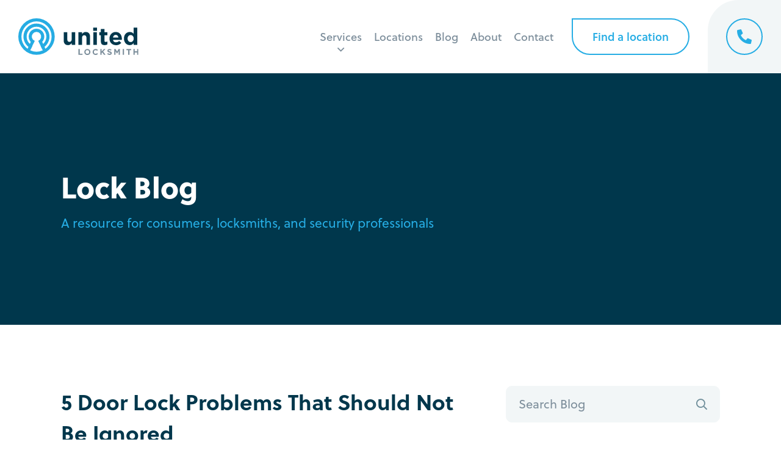

--- FILE ---
content_type: text/html; charset=UTF-8
request_url: https://unitedlocksmith.net/blog/5-door-lock-problems-that-should-not-be-ignored
body_size: 29174
content:
<!doctype html>
<html>
<head>

	<!-- Google Tag Manager -->
	<script>(function(w,d,s,l,i){w[l]=w[l]||[];w[l].push({'gtm.start':
	new Date().getTime(),event:'gtm.js'});var f=d.getElementsByTagName(s)[0],
	j=d.createElement(s),dl=l!='dataLayer'?'&l='+l:'';j.async=true;j.src=
	'https://www.googletagmanager.com/gtm.js?id='+i+dl;f.parentNode.insertBefore(j,f);
	})(window,document,'script','dataLayer','GTM-54D7HBV8');</script>
	<!-- End Google Tag Manager -->
	
    <meta charset="UTF-8">
    <meta name="viewport" content="width=device-width, initial-scale=1">

    <title>5 Door Lock Problems That Should Not Be Ignored</title>

    <!-- <link async rel="stylesheet" href="https://unitedlocksmith.net/wp-content/themes/united/fonts/fontawesome/css/all.min.css"> -->
    <link rel="preload" as="style" href="https://unitedlocksmith.net/wp-content/themes/united/style.css">

    <link rel="preconnect"
      href="https://use.typekit.net"
      crossorigin />

    <!-- We use the full link to the CSS file in the rest of the tags -->
    <link rel="preload"
        as="style"
        href="https://use.typekit.net/gjn7hof.css" />

    <link rel="stylesheet"
        href="https://use.typekit.net/gjn7hof.css"
        media="print" onload="this.media='all'" />

    <link rel="preload" href="https://unitedlocksmith.net/wp-content/themes/united/images/front.webp" as="image">
    <link defer type="text/css" href="https://unitedlocksmith.net/wp-content/themes/united/style.css" rel="stylesheet" >

    <!-- Google tag (gtag.js) -->
    <script async src="https://www.googletagmanager.com/gtag/js?id=AW-795788522"></script>
    <script>
     window.dataLayer = window.dataLayer || [];
     function gtag(){dataLayer.push(arguments);}
     gtag('js', new Date()); gtag('config', 'AW-795788522');
    </script>
    
    <script>
     gtag('config', 'AW-795788522/hvIoCPHhlYEZEOqJu_sC', {
      'phone_conversion_number': '(888) 959-0098'
     });
    </script>
    
    <!-- Event snippet for Call Convertion (web click call) conversion page
    In your html page, add the snippet and call gtag_report_conversion when someone clicks on the chosen link or button. -->
    <script>
    function gtag_report_conversion(url) {
     var callback = function () {
      if (typeof(url) != 'undefined') {
       window.location = url;
      }
     };
     gtag('event', 'conversion', {
       'send_to': 'AW-795788522/aeXACLagnIEZEOqJu_sC',
       'event_callback': callback
     });
     return false;
    }
    </script>

                <script async src='https://www.clickcease.com/monitor/stat.js'>
            </script>
        <meta name='robots' content='index, follow, max-image-preview:large, max-snippet:-1, max-video-preview:-1' />

	<!-- This site is optimized with the Yoast SEO plugin v26.5 - https://yoast.com/wordpress/plugins/seo/ -->
	<link rel="canonical" href="https://unitedlocksmith.net/blog/5-door-lock-problems-that-should-not-be-ignored" />
	<meta property="og:locale" content="en_US" />
	<meta property="og:type" content="article" />
	<meta property="og:title" content="5 Door Lock Problems That Should Not Be Ignored" />
	<meta property="og:description" content="Door lock problems creep up from time to time, and it is something that every property owner has to deal with. Most homeowners and commercial property owners will tell you that they have encountered door lock problems at one point or another. The manner in which you treat door lock problems that crop up will [&hellip;]" />
	<meta property="og:url" content="https://unitedlocksmith.net/blog/5-door-lock-problems-that-should-not-be-ignored" />
	<meta property="og:site_name" content="United Locksmith" />
	<meta property="article:publisher" content="https://www.facebook.com/LocksmithUnited/" />
	<meta property="article:published_time" content="2018-05-07T13:00:06+00:00" />
	<meta property="og:image" content="https://unitedlocksmith.net/wp-content/uploads/loose-door-knob-on-open-door.jpg" />
	<meta property="og:image:width" content="1000" />
	<meta property="og:image:height" content="500" />
	<meta property="og:image:type" content="image/jpeg" />
	<meta name="author" content="Hugo Reed" />
	<meta name="twitter:card" content="summary_large_image" />
	<meta name="twitter:creator" content="@locksmithunited" />
	<meta name="twitter:site" content="@locksmithunited" />
	<meta name="twitter:label1" content="Written by" />
	<meta name="twitter:data1" content="Hugo Reed" />
	<meta name="twitter:label2" content="Est. reading time" />
	<meta name="twitter:data2" content="15 minutes" />
	<script type="application/ld+json" class="yoast-schema-graph">{"@context":"https://schema.org","@graph":[{"@type":"WebPage","@id":"https://unitedlocksmith.net/blog/5-door-lock-problems-that-should-not-be-ignored","url":"https://unitedlocksmith.net/blog/5-door-lock-problems-that-should-not-be-ignored","name":"5 Door Lock Problems That Should Not Be Ignored","isPartOf":{"@id":"https://unitedlocksmith.net/#website"},"primaryImageOfPage":{"@id":"https://unitedlocksmith.net/blog/5-door-lock-problems-that-should-not-be-ignored#primaryimage"},"image":{"@id":"https://unitedlocksmith.net/blog/5-door-lock-problems-that-should-not-be-ignored#primaryimage"},"thumbnailUrl":"https://unitedlocksmith.net/wp-content/uploads/loose-door-knob-on-open-door.jpg","datePublished":"2018-05-07T13:00:06+00:00","author":{"@id":"https://unitedlocksmith.net/#/schema/person/f3e6906c01fe003632609b9233eb0c5d"},"breadcrumb":{"@id":"https://unitedlocksmith.net/blog/5-door-lock-problems-that-should-not-be-ignored#breadcrumb"},"inLanguage":"en-US","potentialAction":[{"@type":"ReadAction","target":["https://unitedlocksmith.net/blog/5-door-lock-problems-that-should-not-be-ignored"]}]},{"@type":"ImageObject","inLanguage":"en-US","@id":"https://unitedlocksmith.net/blog/5-door-lock-problems-that-should-not-be-ignored#primaryimage","url":"https://unitedlocksmith.net/wp-content/uploads/loose-door-knob-on-open-door.jpg","contentUrl":"https://unitedlocksmith.net/wp-content/uploads/loose-door-knob-on-open-door.jpg","width":1000,"height":500,"caption":"Loose Door Knob On Open Door"},{"@type":"BreadcrumbList","@id":"https://unitedlocksmith.net/blog/5-door-lock-problems-that-should-not-be-ignored#breadcrumb","itemListElement":[{"@type":"ListItem","position":1,"name":"Home","item":"https://unitedlocksmith.net/"},{"@type":"ListItem","position":2,"name":"Blog","item":"https://unitedlocksmith.net/blog"},{"@type":"ListItem","position":3,"name":"5 Door Lock Problems That Should Not Be Ignored"}]},{"@type":"WebSite","@id":"https://unitedlocksmith.net/#website","url":"https://unitedlocksmith.net/","name":"United Locksmith","description":"24-Hour Nationwide Locksmith Company","potentialAction":[{"@type":"SearchAction","target":{"@type":"EntryPoint","urlTemplate":"https://unitedlocksmith.net/?s={search_term_string}"},"query-input":{"@type":"PropertyValueSpecification","valueRequired":true,"valueName":"search_term_string"}}],"inLanguage":"en-US"},{"@type":"Person","@id":"https://unitedlocksmith.net/#/schema/person/f3e6906c01fe003632609b9233eb0c5d","name":"Hugo Reed","image":{"@type":"ImageObject","inLanguage":"en-US","@id":"https://unitedlocksmith.net/#/schema/person/image/","url":"https://secure.gravatar.com/avatar/faf1c1e2e0595d5cf07e0c7c8fb6cc7cffe6257bc40d42e0f577e31cd74c0eab?s=96&d=mm&r=g","contentUrl":"https://secure.gravatar.com/avatar/faf1c1e2e0595d5cf07e0c7c8fb6cc7cffe6257bc40d42e0f577e31cd74c0eab?s=96&d=mm&r=g","caption":"Hugo Reed"},"url":"https://unitedlocksmith.net/blog/author/hugo"}]}</script>
	<!-- / Yoast SEO plugin. -->


<link rel="alternate" title="oEmbed (JSON)" type="application/json+oembed" href="https://unitedlocksmith.net/wp-json/oembed/1.0/embed?url=https%3A%2F%2Funitedlocksmith.net%2Fblog%2F5-door-lock-problems-that-should-not-be-ignored" />
<link rel="alternate" title="oEmbed (XML)" type="text/xml+oembed" href="https://unitedlocksmith.net/wp-json/oembed/1.0/embed?url=https%3A%2F%2Funitedlocksmith.net%2Fblog%2F5-door-lock-problems-that-should-not-be-ignored&#038;format=xml" />
<style id='wp-img-auto-sizes-contain-inline-css' type='text/css'>
img:is([sizes=auto i],[sizes^="auto," i]){contain-intrinsic-size:3000px 1500px}
/*# sourceURL=wp-img-auto-sizes-contain-inline-css */
</style>
<style id='wp-emoji-styles-inline-css' type='text/css'>

	img.wp-smiley, img.emoji {
		display: inline !important;
		border: none !important;
		box-shadow: none !important;
		height: 1em !important;
		width: 1em !important;
		margin: 0 0.07em !important;
		vertical-align: -0.1em !important;
		background: none !important;
		padding: 0 !important;
	}
/*# sourceURL=wp-emoji-styles-inline-css */
</style>
<style id='wp-block-library-inline-css' type='text/css'>
:root{--wp-block-synced-color:#7a00df;--wp-block-synced-color--rgb:122,0,223;--wp-bound-block-color:var(--wp-block-synced-color);--wp-editor-canvas-background:#ddd;--wp-admin-theme-color:#007cba;--wp-admin-theme-color--rgb:0,124,186;--wp-admin-theme-color-darker-10:#006ba1;--wp-admin-theme-color-darker-10--rgb:0,107,160.5;--wp-admin-theme-color-darker-20:#005a87;--wp-admin-theme-color-darker-20--rgb:0,90,135;--wp-admin-border-width-focus:2px}@media (min-resolution:192dpi){:root{--wp-admin-border-width-focus:1.5px}}.wp-element-button{cursor:pointer}:root .has-very-light-gray-background-color{background-color:#eee}:root .has-very-dark-gray-background-color{background-color:#313131}:root .has-very-light-gray-color{color:#eee}:root .has-very-dark-gray-color{color:#313131}:root .has-vivid-green-cyan-to-vivid-cyan-blue-gradient-background{background:linear-gradient(135deg,#00d084,#0693e3)}:root .has-purple-crush-gradient-background{background:linear-gradient(135deg,#34e2e4,#4721fb 50%,#ab1dfe)}:root .has-hazy-dawn-gradient-background{background:linear-gradient(135deg,#faaca8,#dad0ec)}:root .has-subdued-olive-gradient-background{background:linear-gradient(135deg,#fafae1,#67a671)}:root .has-atomic-cream-gradient-background{background:linear-gradient(135deg,#fdd79a,#004a59)}:root .has-nightshade-gradient-background{background:linear-gradient(135deg,#330968,#31cdcf)}:root .has-midnight-gradient-background{background:linear-gradient(135deg,#020381,#2874fc)}:root{--wp--preset--font-size--normal:16px;--wp--preset--font-size--huge:42px}.has-regular-font-size{font-size:1em}.has-larger-font-size{font-size:2.625em}.has-normal-font-size{font-size:var(--wp--preset--font-size--normal)}.has-huge-font-size{font-size:var(--wp--preset--font-size--huge)}.has-text-align-center{text-align:center}.has-text-align-left{text-align:left}.has-text-align-right{text-align:right}.has-fit-text{white-space:nowrap!important}#end-resizable-editor-section{display:none}.aligncenter{clear:both}.items-justified-left{justify-content:flex-start}.items-justified-center{justify-content:center}.items-justified-right{justify-content:flex-end}.items-justified-space-between{justify-content:space-between}.screen-reader-text{border:0;clip-path:inset(50%);height:1px;margin:-1px;overflow:hidden;padding:0;position:absolute;width:1px;word-wrap:normal!important}.screen-reader-text:focus{background-color:#ddd;clip-path:none;color:#444;display:block;font-size:1em;height:auto;left:5px;line-height:normal;padding:15px 23px 14px;text-decoration:none;top:5px;width:auto;z-index:100000}html :where(.has-border-color){border-style:solid}html :where([style*=border-top-color]){border-top-style:solid}html :where([style*=border-right-color]){border-right-style:solid}html :where([style*=border-bottom-color]){border-bottom-style:solid}html :where([style*=border-left-color]){border-left-style:solid}html :where([style*=border-width]){border-style:solid}html :where([style*=border-top-width]){border-top-style:solid}html :where([style*=border-right-width]){border-right-style:solid}html :where([style*=border-bottom-width]){border-bottom-style:solid}html :where([style*=border-left-width]){border-left-style:solid}html :where(img[class*=wp-image-]){height:auto;max-width:100%}:where(figure){margin:0 0 1em}html :where(.is-position-sticky){--wp-admin--admin-bar--position-offset:var(--wp-admin--admin-bar--height,0px)}@media screen and (max-width:600px){html :where(.is-position-sticky){--wp-admin--admin-bar--position-offset:0px}}

/*# sourceURL=wp-block-library-inline-css */
</style><style id='wp-block-heading-inline-css' type='text/css'>
h1:where(.wp-block-heading).has-background,h2:where(.wp-block-heading).has-background,h3:where(.wp-block-heading).has-background,h4:where(.wp-block-heading).has-background,h5:where(.wp-block-heading).has-background,h6:where(.wp-block-heading).has-background{padding:1.25em 2.375em}h1.has-text-align-left[style*=writing-mode]:where([style*=vertical-lr]),h1.has-text-align-right[style*=writing-mode]:where([style*=vertical-rl]),h2.has-text-align-left[style*=writing-mode]:where([style*=vertical-lr]),h2.has-text-align-right[style*=writing-mode]:where([style*=vertical-rl]),h3.has-text-align-left[style*=writing-mode]:where([style*=vertical-lr]),h3.has-text-align-right[style*=writing-mode]:where([style*=vertical-rl]),h4.has-text-align-left[style*=writing-mode]:where([style*=vertical-lr]),h4.has-text-align-right[style*=writing-mode]:where([style*=vertical-rl]),h5.has-text-align-left[style*=writing-mode]:where([style*=vertical-lr]),h5.has-text-align-right[style*=writing-mode]:where([style*=vertical-rl]),h6.has-text-align-left[style*=writing-mode]:where([style*=vertical-lr]),h6.has-text-align-right[style*=writing-mode]:where([style*=vertical-rl]){rotate:180deg}
/*# sourceURL=https://unitedlocksmith.net/wp-includes/blocks/heading/style.min.css */
</style>
<style id='wp-block-list-inline-css' type='text/css'>
ol,ul{box-sizing:border-box}:root :where(.wp-block-list.has-background){padding:1.25em 2.375em}
/*# sourceURL=https://unitedlocksmith.net/wp-includes/blocks/list/style.min.css */
</style>
<style id='wp-block-paragraph-inline-css' type='text/css'>
.is-small-text{font-size:.875em}.is-regular-text{font-size:1em}.is-large-text{font-size:2.25em}.is-larger-text{font-size:3em}.has-drop-cap:not(:focus):first-letter{float:left;font-size:8.4em;font-style:normal;font-weight:100;line-height:.68;margin:.05em .1em 0 0;text-transform:uppercase}body.rtl .has-drop-cap:not(:focus):first-letter{float:none;margin-left:.1em}p.has-drop-cap.has-background{overflow:hidden}:root :where(p.has-background){padding:1.25em 2.375em}:where(p.has-text-color:not(.has-link-color)) a{color:inherit}p.has-text-align-left[style*="writing-mode:vertical-lr"],p.has-text-align-right[style*="writing-mode:vertical-rl"]{rotate:180deg}
/*# sourceURL=https://unitedlocksmith.net/wp-includes/blocks/paragraph/style.min.css */
</style>
<style id='global-styles-inline-css' type='text/css'>
:root{--wp--preset--aspect-ratio--square: 1;--wp--preset--aspect-ratio--4-3: 4/3;--wp--preset--aspect-ratio--3-4: 3/4;--wp--preset--aspect-ratio--3-2: 3/2;--wp--preset--aspect-ratio--2-3: 2/3;--wp--preset--aspect-ratio--16-9: 16/9;--wp--preset--aspect-ratio--9-16: 9/16;--wp--preset--color--black: #000000;--wp--preset--color--cyan-bluish-gray: #abb8c3;--wp--preset--color--white: #ffffff;--wp--preset--color--pale-pink: #f78da7;--wp--preset--color--vivid-red: #cf2e2e;--wp--preset--color--luminous-vivid-orange: #ff6900;--wp--preset--color--luminous-vivid-amber: #fcb900;--wp--preset--color--light-green-cyan: #7bdcb5;--wp--preset--color--vivid-green-cyan: #00d084;--wp--preset--color--pale-cyan-blue: #8ed1fc;--wp--preset--color--vivid-cyan-blue: #0693e3;--wp--preset--color--vivid-purple: #9b51e0;--wp--preset--gradient--vivid-cyan-blue-to-vivid-purple: linear-gradient(135deg,rgb(6,147,227) 0%,rgb(155,81,224) 100%);--wp--preset--gradient--light-green-cyan-to-vivid-green-cyan: linear-gradient(135deg,rgb(122,220,180) 0%,rgb(0,208,130) 100%);--wp--preset--gradient--luminous-vivid-amber-to-luminous-vivid-orange: linear-gradient(135deg,rgb(252,185,0) 0%,rgb(255,105,0) 100%);--wp--preset--gradient--luminous-vivid-orange-to-vivid-red: linear-gradient(135deg,rgb(255,105,0) 0%,rgb(207,46,46) 100%);--wp--preset--gradient--very-light-gray-to-cyan-bluish-gray: linear-gradient(135deg,rgb(238,238,238) 0%,rgb(169,184,195) 100%);--wp--preset--gradient--cool-to-warm-spectrum: linear-gradient(135deg,rgb(74,234,220) 0%,rgb(151,120,209) 20%,rgb(207,42,186) 40%,rgb(238,44,130) 60%,rgb(251,105,98) 80%,rgb(254,248,76) 100%);--wp--preset--gradient--blush-light-purple: linear-gradient(135deg,rgb(255,206,236) 0%,rgb(152,150,240) 100%);--wp--preset--gradient--blush-bordeaux: linear-gradient(135deg,rgb(254,205,165) 0%,rgb(254,45,45) 50%,rgb(107,0,62) 100%);--wp--preset--gradient--luminous-dusk: linear-gradient(135deg,rgb(255,203,112) 0%,rgb(199,81,192) 50%,rgb(65,88,208) 100%);--wp--preset--gradient--pale-ocean: linear-gradient(135deg,rgb(255,245,203) 0%,rgb(182,227,212) 50%,rgb(51,167,181) 100%);--wp--preset--gradient--electric-grass: linear-gradient(135deg,rgb(202,248,128) 0%,rgb(113,206,126) 100%);--wp--preset--gradient--midnight: linear-gradient(135deg,rgb(2,3,129) 0%,rgb(40,116,252) 100%);--wp--preset--font-size--small: 13px;--wp--preset--font-size--medium: 20px;--wp--preset--font-size--large: 36px;--wp--preset--font-size--x-large: 42px;--wp--preset--spacing--20: 0.44rem;--wp--preset--spacing--30: 0.67rem;--wp--preset--spacing--40: 1rem;--wp--preset--spacing--50: 1.5rem;--wp--preset--spacing--60: 2.25rem;--wp--preset--spacing--70: 3.38rem;--wp--preset--spacing--80: 5.06rem;--wp--preset--shadow--natural: 6px 6px 9px rgba(0, 0, 0, 0.2);--wp--preset--shadow--deep: 12px 12px 50px rgba(0, 0, 0, 0.4);--wp--preset--shadow--sharp: 6px 6px 0px rgba(0, 0, 0, 0.2);--wp--preset--shadow--outlined: 6px 6px 0px -3px rgb(255, 255, 255), 6px 6px rgb(0, 0, 0);--wp--preset--shadow--crisp: 6px 6px 0px rgb(0, 0, 0);}:where(.is-layout-flex){gap: 0.5em;}:where(.is-layout-grid){gap: 0.5em;}body .is-layout-flex{display: flex;}.is-layout-flex{flex-wrap: wrap;align-items: center;}.is-layout-flex > :is(*, div){margin: 0;}body .is-layout-grid{display: grid;}.is-layout-grid > :is(*, div){margin: 0;}:where(.wp-block-columns.is-layout-flex){gap: 2em;}:where(.wp-block-columns.is-layout-grid){gap: 2em;}:where(.wp-block-post-template.is-layout-flex){gap: 1.25em;}:where(.wp-block-post-template.is-layout-grid){gap: 1.25em;}.has-black-color{color: var(--wp--preset--color--black) !important;}.has-cyan-bluish-gray-color{color: var(--wp--preset--color--cyan-bluish-gray) !important;}.has-white-color{color: var(--wp--preset--color--white) !important;}.has-pale-pink-color{color: var(--wp--preset--color--pale-pink) !important;}.has-vivid-red-color{color: var(--wp--preset--color--vivid-red) !important;}.has-luminous-vivid-orange-color{color: var(--wp--preset--color--luminous-vivid-orange) !important;}.has-luminous-vivid-amber-color{color: var(--wp--preset--color--luminous-vivid-amber) !important;}.has-light-green-cyan-color{color: var(--wp--preset--color--light-green-cyan) !important;}.has-vivid-green-cyan-color{color: var(--wp--preset--color--vivid-green-cyan) !important;}.has-pale-cyan-blue-color{color: var(--wp--preset--color--pale-cyan-blue) !important;}.has-vivid-cyan-blue-color{color: var(--wp--preset--color--vivid-cyan-blue) !important;}.has-vivid-purple-color{color: var(--wp--preset--color--vivid-purple) !important;}.has-black-background-color{background-color: var(--wp--preset--color--black) !important;}.has-cyan-bluish-gray-background-color{background-color: var(--wp--preset--color--cyan-bluish-gray) !important;}.has-white-background-color{background-color: var(--wp--preset--color--white) !important;}.has-pale-pink-background-color{background-color: var(--wp--preset--color--pale-pink) !important;}.has-vivid-red-background-color{background-color: var(--wp--preset--color--vivid-red) !important;}.has-luminous-vivid-orange-background-color{background-color: var(--wp--preset--color--luminous-vivid-orange) !important;}.has-luminous-vivid-amber-background-color{background-color: var(--wp--preset--color--luminous-vivid-amber) !important;}.has-light-green-cyan-background-color{background-color: var(--wp--preset--color--light-green-cyan) !important;}.has-vivid-green-cyan-background-color{background-color: var(--wp--preset--color--vivid-green-cyan) !important;}.has-pale-cyan-blue-background-color{background-color: var(--wp--preset--color--pale-cyan-blue) !important;}.has-vivid-cyan-blue-background-color{background-color: var(--wp--preset--color--vivid-cyan-blue) !important;}.has-vivid-purple-background-color{background-color: var(--wp--preset--color--vivid-purple) !important;}.has-black-border-color{border-color: var(--wp--preset--color--black) !important;}.has-cyan-bluish-gray-border-color{border-color: var(--wp--preset--color--cyan-bluish-gray) !important;}.has-white-border-color{border-color: var(--wp--preset--color--white) !important;}.has-pale-pink-border-color{border-color: var(--wp--preset--color--pale-pink) !important;}.has-vivid-red-border-color{border-color: var(--wp--preset--color--vivid-red) !important;}.has-luminous-vivid-orange-border-color{border-color: var(--wp--preset--color--luminous-vivid-orange) !important;}.has-luminous-vivid-amber-border-color{border-color: var(--wp--preset--color--luminous-vivid-amber) !important;}.has-light-green-cyan-border-color{border-color: var(--wp--preset--color--light-green-cyan) !important;}.has-vivid-green-cyan-border-color{border-color: var(--wp--preset--color--vivid-green-cyan) !important;}.has-pale-cyan-blue-border-color{border-color: var(--wp--preset--color--pale-cyan-blue) !important;}.has-vivid-cyan-blue-border-color{border-color: var(--wp--preset--color--vivid-cyan-blue) !important;}.has-vivid-purple-border-color{border-color: var(--wp--preset--color--vivid-purple) !important;}.has-vivid-cyan-blue-to-vivid-purple-gradient-background{background: var(--wp--preset--gradient--vivid-cyan-blue-to-vivid-purple) !important;}.has-light-green-cyan-to-vivid-green-cyan-gradient-background{background: var(--wp--preset--gradient--light-green-cyan-to-vivid-green-cyan) !important;}.has-luminous-vivid-amber-to-luminous-vivid-orange-gradient-background{background: var(--wp--preset--gradient--luminous-vivid-amber-to-luminous-vivid-orange) !important;}.has-luminous-vivid-orange-to-vivid-red-gradient-background{background: var(--wp--preset--gradient--luminous-vivid-orange-to-vivid-red) !important;}.has-very-light-gray-to-cyan-bluish-gray-gradient-background{background: var(--wp--preset--gradient--very-light-gray-to-cyan-bluish-gray) !important;}.has-cool-to-warm-spectrum-gradient-background{background: var(--wp--preset--gradient--cool-to-warm-spectrum) !important;}.has-blush-light-purple-gradient-background{background: var(--wp--preset--gradient--blush-light-purple) !important;}.has-blush-bordeaux-gradient-background{background: var(--wp--preset--gradient--blush-bordeaux) !important;}.has-luminous-dusk-gradient-background{background: var(--wp--preset--gradient--luminous-dusk) !important;}.has-pale-ocean-gradient-background{background: var(--wp--preset--gradient--pale-ocean) !important;}.has-electric-grass-gradient-background{background: var(--wp--preset--gradient--electric-grass) !important;}.has-midnight-gradient-background{background: var(--wp--preset--gradient--midnight) !important;}.has-small-font-size{font-size: var(--wp--preset--font-size--small) !important;}.has-medium-font-size{font-size: var(--wp--preset--font-size--medium) !important;}.has-large-font-size{font-size: var(--wp--preset--font-size--large) !important;}.has-x-large-font-size{font-size: var(--wp--preset--font-size--x-large) !important;}
/*# sourceURL=global-styles-inline-css */
</style>

<style id='classic-theme-styles-inline-css' type='text/css'>
/*! This file is auto-generated */
.wp-block-button__link{color:#fff;background-color:#32373c;border-radius:9999px;box-shadow:none;text-decoration:none;padding:calc(.667em + 2px) calc(1.333em + 2px);font-size:1.125em}.wp-block-file__button{background:#32373c;color:#fff;text-decoration:none}
/*# sourceURL=/wp-includes/css/classic-themes.min.css */
</style>
<link rel="https://api.w.org/" href="https://unitedlocksmith.net/wp-json/" /><link rel="alternate" title="JSON" type="application/json" href="https://unitedlocksmith.net/wp-json/wp/v2/posts/10629" /><link rel="EditURI" type="application/rsd+xml" title="RSD" href="https://unitedlocksmith.net/xmlrpc.php?rsd" />
<meta name="generator" content="WordPress 6.9" />
<link rel='shortlink' href='https://unitedlocksmith.net/?p=10629' />
<link rel="icon" href="https://unitedlocksmith.net/wp-content/uploads/cropped-united-circle-32x32.png" sizes="32x32" />
<link rel="icon" href="https://unitedlocksmith.net/wp-content/uploads/cropped-united-circle-192x192.png" sizes="192x192" />
<link rel="apple-touch-icon" href="https://unitedlocksmith.net/wp-content/uploads/cropped-united-circle-180x180.png" />
<meta name="msapplication-TileImage" content="https://unitedlocksmith.net/wp-content/uploads/cropped-united-circle-270x270.png" />
</head>

<body>

	<!-- Google Tag Manager (noscript) -->
	<noscript><iframe src="https://www.googletagmanager.com/ns.html?id=GTM-54D7HBV8"
	height="0" width="0" style="display:none;visibility:hidden"></iframe></noscript>
	<!-- End Google Tag Manager (noscript) -->

	

<div class="mobile-nav">
    <div class="mobile-back"></div>
    <div class="mobile-inner">
        <div class="mobile-container">
            <div class="mobile-header">

            </div>
            <div class="mobile-items">
                <div id="mobile-main" class="mobile-content active">
                    <ul>
                        <li><a href="https://unitedlocksmith.net">Home</a></li>
                        <li class="mobile-next" id="services-mb"><a>Services</a><i class="far fa-angle-right"></i></li>
                        <li class="mobile-next" id="locations-mb"><a href="https://unitedlocksmith.net/locations">Locations</a><i class="far fa-angle-right"></i></li>
                        <li><a href="https://unitedlocksmith.net/blog">Blog</a></li>
                        <li><a href="https://unitedlocksmith.net/about">About</a></li>
                        <li><a href="https://unitedlocksmith.net/contact">Contact</a></li>
                    </ul>
                </div>
                <div id="mobile-services" class="mobile-content">
                    <div class="sub-back">
                        <i class="far fa-long-arrow-left"></i> <span>Back</span>
                    </div>
                    <div class="mobile-lists">
                        <ul class="mobile-list">
                            <li class="mobile-title"><a href="https://unitedlocksmith.net/auto-locksmith">Automotive</a></li>
                            <li><a href="https://unitedlocksmith.net/auto-locksmith/car-lockout">Car Lockout</a></li>
                            <li><a href="https://unitedlocksmith.net/auto-locksmith/locked-keys-in-trunk">Trunk Lockout</a></li>
                            <li><a href="https://unitedlocksmith.net/auto-locksmith/car-key-replacement">Car Key Replacement</a></li>
                            <li><a href="https://unitedlocksmith.net/auto-locksmith/car-key-cutting">Car Key Cutting</a></li>
                            <li><a href="https://unitedlocksmith.net/auto-locksmith/car-key-duplication">Car Key Duplication</a></li>
                            <li><a href="https://unitedlocksmith.net/auto-locksmith/key-fob-replacement">Key Fob Replacement</a></li>
                            <li><a href="https://unitedlocksmith.net/auto-locksmith/transponder-key-programming">Transponder Key Programming</a></li>
                            <li><a href="https://unitedlocksmith.net/auto-locksmith/car-key-extraction">Car Key Extraction</a></li>
                            <li><a href="https://unitedlocksmith.net/auto-locksmith/ignition-cylinder-replacement">Ignition Cylinder Replacement</a></li>
                            <li><a href="https://unitedlocksmith.net/auto-locksmith/ignition-switch-replacement">Ignition Switch Replacement</a></li>
                            <li><a href="https://unitedlocksmith.net/auto-locksmith/ignition-rekey">Ignition Rekey</a></li>
                            <li><a href="https://unitedlocksmith.net/auto-locksmith/car-door-lock-repair">Car Door Lock Repair</a></li>
                        </ul>
                        <ul class="mobile-list">
                            <li class="mobile-title"><a href="https://unitedlocksmith.net/home-locksmith">Residential</a></li>
                            <li><a href="https://unitedlocksmith.net/home-locksmith/house-lockout">House Lockout</a></li>
                            <li><a href="https://unitedlocksmith.net/home-locksmith/lock-change">Lock Change</a></li>
                            <li><a href="https://unitedlocksmith.net/home-locksmith/lock-rekey">Lock Rekey</a></li>
                            <li><a href="https://unitedlocksmith.net/home-locksmith/lock-repair">Lock Repair</a></li>
                            <li><a href="https://unitedlocksmith.net/home-locksmith/lock-installation">Lock Installation</a></li>
                            <li><a href="https://unitedlocksmith.net/home-locksmith/smart-lock-installation">Smart Lock Installation</a></li>
                            <li><a href="https://unitedlocksmith.net/home-locksmith/broken-key-extraction">Broken Key Extraction</a></li>
                            <li><a href="https://unitedlocksmith.net/home-locksmith/window-lock-repair">Window Lock Repair</a></li>
                            <li><a href="https://unitedlocksmith.net/home-locksmith/safe-locksmiths">Safe Lockout</a></li>
                            <li><a href="https://unitedlocksmith.net/home-locksmith/residential-mailbox">Residential Mailbox</a></li>
                        </ul>
                        <ul class="mobile-list">
                            <li class="mobile-title"><a href="https://unitedlocksmith.net/commercial-locksmith">Commercial</a></li>
                            <li><a href="https://unitedlocksmith.net/commercial-locksmith/business-lockout">Business Lockout</a></li>
                            <li><a href="https://unitedlocksmith.net/commercial-locksmith/commercial-lock-installation">Commercial Lock Installation</a></li>
                            <li><a href="https://unitedlocksmith.net/commercial-locksmith/commercial-mailbox-change">Commercial Mailbox Change</a></li>
                            <li><a href="https://unitedlocksmith.net/commercial-locksmith/unlock-file-cabinets">Unlock File Cabinets</a></li>
                            <li><a href="https://unitedlocksmith.net/commercial-locksmith/electronic-lock-services">Electronic Lock Services</a></li>
                            <li><a href="https://unitedlocksmith.net/commercial-locksmith/business-safe-lockout">Business Safe Lockout</a></li>
                            <li><a href="https://unitedlocksmith.net/commercial-locksmith/rekey-business-locks">Rekey Business Locks</a></li>
                        </ul>
                    </div>
                </div>
                <div id="mobile-locations" class="mobile-content">
                    <div class="sub-back">
                        <i class="far fa-long-arrow-left"></i> <span>Back</span>
                    </div>
                    <div class="mobile-lists">
                        <ul class="mobile-list">
                                                            <li><a href="https://unitedlocksmith.net/atlanta-ga">Atlanta</a></li>
                                                            <li><a href="https://unitedlocksmith.net/dallas-tx">Dallas</a></li>
                                                            <li><a href="https://unitedlocksmith.net/detroit-mi">Detroit</a></li>
                                                            <li><a href="https://unitedlocksmith.net/los-angeles-ca">Los Angeles</a></li>
                                                            <li><a href="https://unitedlocksmith.net/miami-fl">Miami</a></li>
                                                            <li><a href="https://unitedlocksmith.net/new-york-ny">New York City</a></li>
                                                            <li><a href="https://unitedlocksmith.net/orange-county-ca">Orange County</a></li>
                                                            <li><a href="https://unitedlocksmith.net/philadelphia-pa">Philadelphia</a></li>
                                                            <li><a href="https://unitedlocksmith.net/phoenix-az">Phoenix</a></li>
                                                    </ul>
                    </div>
                </div>
            </div>
            <div class="mobile-footer">
                <button class="cta-button search-toggle ghost">Find a location</button>
            </div>
        </div>
    </div>
</div><div class="search-overlay">
    <div class="search-container">
        <div id="search-close" class="search-toggle"></div>
        <div id="so-map" class="search-map"></div>
        <div class="search-menu">
            <div id="search-resize"></div>
            <div class="sm-container">
                <div class="search-header">
                    <form class="autocomplete-form" action="">
    <div class="input-container grey">
        <input type="text" placeholder="" id="overlay-input" autocomplete="off">
        <label for="overlay-input">City or Zip Code</label>
        <button type="submit"><i class="far fa-search"></i></button>
    </div>
    <div class="autocomplete">
        <div class="autocomplete-options"></div>
        <div class="autocomplete-footer">
            <img src="https://unitedlocksmith.net/wp-content/themes/united/images/powered_by_google_on_white.png">
        </div>
    </div>
</form>                </div>
                <div class="search-contents">

                    <!-- Initital State -->
                    <div class="search-info active" id="search-init">
                        <div class="si-greet">
                            <i class="fas fa-map-marker-alt"></i>
                            <p>Enter your city or zip code to see if we service your neighborhood.</p>
                        </div>
                        <div class="search-or"><p>or</p></div>
                        <div class="search-geolocate">
                            <div class="your-location">
                                <i class="fal fa-location"></i>
                            </div>
                            <p>Tap the target to detect your current location.</p>
                        </div>
                    </div>

                    <!-- Finding State -->
                    <div class="search-info" id="search-finding">
                        <div class="si-greet">
                            <i class="fad fa-spinner-third"></i>
                            <p>Searching for your service area...</p>
                        </div>
                    </div>

                    <!-- Found State -->
                    <div class="search-info" id="search-found">
                        <div class="si-greet">
                            <i class="fas fa-smile"></i>
                            <p>You're in luck, we have technicians in your area ready to assist.</p>
                        </div>
                        <div class="search-near">
                            <p><span>1</span> location(s) found near:<br>
                            <b>Woodland Hills, CA</b></p>
                        </div>
                        <div class="search-results"></div>
                    </div>
                    
                    <!-- Not Found State -->
                    <div class="search-info" id="search-none">
                        <div class="si-greet">
                            <i class="fas fa-frown"></i>
                            <p>Oh no! Unfortunately, we do not service your location yet.</p>
                            <div class="si-back">
                                <a class="cta-button ghost search-again">Search again</a>
                            </div>
                        </div>
                        <div class="search-or"><p>or</p></div>
                        <div class="search-geolocate">
                            <div class="your-location">
                                <i class="fal fa-location"></i>
                            </div>
                            <p>Tap the target to detect your current location.</p>
                        </div>
                    </div>
                </div>
            </div>
        </div>
    </div>
</div>
<!-- Header -->

<div class="header">
    <div class="container">
        <div class="header-cta">
            <div class="header-grey"></div>
            <a class="emergency-cta" href="tel:+1 (866) 338-9997">
                <div class="emergency-symbol">
                    <i class="fas fa-phone-alt"></i>
                </div>
                <div class="emergency-content">
                    <div class="emergency-text">24-hr Emergency Line</div>
                    <div class="emergency-phone">(866) 338-9997</div>
                </div>
            </a>
        </div>
        <ul class="nav-items">
                            <li class="nav-item">
                    <a class="nav-link drop" href="https://unitedlocksmith.net/services">Services</a>
                    <div id="nav-services" class="nav-dropdown">
                        <div class="drop-inner">
                            <div class="dropdown-grid">
                                <ul class="drop-column">
                                    <li class="drop-title"><a href="https://unitedlocksmith.net/auto-locksmith">Automotive</a></li>
                                    <li><a href="https://unitedlocksmith.net/auto-locksmith/car-lockout">Car Lockout</a></li>
                                    <li><a href="https://unitedlocksmith.net/auto-locksmith/locked-keys-in-trunk">Trunk Lockout</a></li>
                                    <li><a href="https://unitedlocksmith.net/auto-locksmith/car-key-replacement">Car Key Replacement</a></li>
                                    <li><a href="https://unitedlocksmith.net/auto-locksmith/car-key-cutting">Car Key Cutting</a></li>
                                    <li><a href="https://unitedlocksmith.net/auto-locksmith/car-key-duplication">Car Key Duplication</a></li>
                                    <li><a href="https://unitedlocksmith.net/auto-locksmith/key-fob-replacement">Key Fob Replacement</a></li>
                                    <li><a href="https://unitedlocksmith.net/auto-locksmith/transponder-key-programming">Transponder Key Programming</a></li>
                                    <li><a href="https://unitedlocksmith.net/auto-locksmith/car-key-extraction">Car Key Extraction</a></li>
                                    <li><a href="https://unitedlocksmith.net/auto-locksmith/ignition-cylinder-replacement">Ignition Cylinder Replacement</a></li>
                                    <li><a href="https://unitedlocksmith.net/auto-locksmith/ignition-switch-replacement">Ignition Switch Replacement</a></li>
                                    <li><a href="https://unitedlocksmith.net/auto-locksmith/ignition-rekey">Ignition Rekey</a></li>
                                    <li><a href="https://unitedlocksmith.net/auto-locksmith/car-door-lock-repair">Car Door Lock Repair</a></li>
                                </ul>
                                <ul class="drop-column">
                                    <li class="drop-title"><a href="https://unitedlocksmith.net/home-locksmith">Residential</a></li>
                                    <li><a href="https://unitedlocksmith.net/home-locksmith/house-lockout">House Lockout</a></li>
                                    <li><a href="https://unitedlocksmith.net/home-locksmith/lock-change">Lock Change</a></li>
                                    <li><a href="https://unitedlocksmith.net/home-locksmith/lock-rekey">Lock Rekey</a></li>
                                    <li><a href="https://unitedlocksmith.net/home-locksmith/lock-repair">Lock Repair</a></li>
                                    <li><a href="https://unitedlocksmith.net/home-locksmith/lock-installation">Lock Installation</a></li>
                                    <li><a href="https://unitedlocksmith.net/home-locksmith/smart-lock-installation">Smart Lock Installation</a></li>
                                    <li><a href="https://unitedlocksmith.net/home-locksmith/broken-key-extraction">Broken Key Extraction</a></li>
                                    <li><a href="https://unitedlocksmith.net/home-locksmith/window-lock-repair">Window Lock Repair</a></li>
                                    <li><a href="https://unitedlocksmith.net/home-locksmith/safe-locksmith">Safe Lockout</a></li>
                                    <li><a href="https://unitedlocksmith.net/home-locksmith/residential-mailbox-change">Residential Mailbox</a></li>
                                </ul>
                                <ul class="drop-column">
                                    <li class="drop-title"><a href="https://unitedlocksmith.net/commercial-locksmith">Commercial</a></li>
                                    <li><a href="https://unitedlocksmith.net/commercial-locksmith/business-lockout">Business Lockout</a></li>
                                    <li><a href="https://unitedlocksmith.net/commercial-locksmith/commercial-lock-installation">Commercial Lock Installation</a></li>
                                    <li><a href="https://unitedlocksmith.net/commercial-locksmith/commercial-mailbox-change">Commercial Mailbox Change</a></li>
                                    <li><a href="https://unitedlocksmith.net/commercial-locksmith/unlock-file-cabinets">Unlock File Cabinets</a></li>
                                    <li><a href="https://unitedlocksmith.net/commercial-locksmith/electronic-lock-services">Electronic Lock Services</a></li>
                                    <li><a href="https://unitedlocksmith.net/commercial-locksmith/business-safe-lockout">Business Safe Lockout</a></li>
                                    <li><a href="https://unitedlocksmith.net/commercial-locksmith/rekey-business-locks">Rekey Business Locks</a></li>
                                </ul>
                            </div>
                        </div>
                    </div>
                </li>
                <li class="nav-item">
                    <a class="nav-link" href="https://unitedlocksmith.net/locations">Locations</a>
                </li>
                <li class="nav-item">
                    <a class="nav-link" href="https://unitedlocksmith.net/blog">Blog</a>
                </li>
                <li class="nav-item">
                    <a class="nav-link" href="https://unitedlocksmith.net/about">About</a>
                </li>
                <li class="nav-item">
                    <a class="nav-link" href="https://unitedlocksmith.net/contact">Contact</a>
                </li>
                <li class="nav-item mobile-open">
                    <a class="nav-link"><i class="fal fa-bars"></i></a>
                </li>
                <li class="nav-item" id="nav-search">
                    <button class="cta-button search-toggle ghost">Find a location</button>
                </li>
                    </ul>
        <a href="https://unitedlocksmith.net" class="header-logo">
            <img class="main-logo" src="https://unitedlocksmith.net/wp-content/themes/united/images/united.svg" alt="">
        </a>
        <a href="tel:+1 (866) 338-9997" class="header-phone">
            <i class="fas fa-phone-alt"></i>
        </a>
    </div>
</div>

<div class="small-hello">
    <div class="container">
        <div class="header-grey"></div>
        <div class="section-container">
            <div class="main-title">
                <h2>Lock Blog</h2>
                <p>A resource for consumers, locksmiths, and security professionals</p>
            </div>
        </div>
    </div>
</div>

<div class="article">
    <div class="container">
        <div class="section-container">
            <div class="article-main">
                                
                    
<h1 class="article-title">5 Door Lock Problems That Should Not Be Ignored</h1>
<div class="posts-sub">
    <div class="posts-attr">
        by <span class="posts-name">Hugo Reed</span> 
        <span class="split-dot">&#65518;</span> 
        <span class="posts-date">May 7, 2018</span> 
    </div>
    
<div class="posts-share">
    <i class="fas fa-share"></i>
    <div class="share-container">
        <div class="share-content">
            <div class="share-hidden">
                <div class="title">'5 Door Lock Problems That Should Not Be Ignored' via United Locksmith</div>
                <div class="url">https://unitedlocksmith.net/blog/5-door-lock-problems-that-should-not-be-ignored</div>
                <div class="text">UnitedLocksmith,Locksmith,Commercial</div>
            </div>
            <ul class="share-links">
                <li class="share-link">
                    <button class="share-twitter" onclick='open_share("https://twitter.com/share?url=https://unitedlocksmith.net/blog/5-door-lock-problems-that-should-not-be-ignored&#038;text=&#039;5%20Door%20Lock%20Problems%20That%20Should%20Not%20Be%20Ignored&#039;%20via%20United%20Locksmith&#038;hashtags=UnitedLocksmith,Locksmith,Commercial")'><i class="fab fa-twitter"></i></button>
                </li>
                <li class="share-link">
                    <button class="share-facebook" onclick='open_share("https://www.facebook.com/sharer.php?u=https://unitedlocksmith.net/blog/5-door-lock-problems-that-should-not-be-ignored")'><i class="fab fa-facebook-f"></i></button>
                </li>
                <li class="share-link">
                    <button class="share-reddit" onclick='open_share("https://reddit.com/submit?url=https://unitedlocksmith.net/blog/5-door-lock-problems-that-should-not-be-ignored&#038;title=&#039;5%20Door%20Lock%20Problems%20That%20Should%20Not%20Be%20Ignored&#039;%20via%20United%20Locksmith")'><i class="fab fa-reddit-alien"></i></button>
                </li>
                <li class="share-link">
                    <a class="share-mail" href=mailto:?subject=&#039;5%20Door%20Lock%20Problems%20That%20Should%20Not%20Be%20Ignored&#039;%20via%20United%20Locksmith&#038;body=https://unitedlocksmith.net/blog/5-door-lock-problems-that-should-not-be-ignored target="_blank"><i class="fas fa-envelope"></i></a>
                </li>
            </ul>
        </div>
    </div>
</div> </div>
<div class="article-image">
    <img width="1000" height="500" src="https://unitedlocksmith.net/wp-content/uploads/loose-door-knob-on-open-door.jpg" class="attachment-post-thumbnail size-post-thumbnail wp-post-image" alt="Loose Door Knob On Open Door" decoding="async" fetchpriority="high" srcset="https://unitedlocksmith.net/wp-content/uploads/loose-door-knob-on-open-door.jpg 1000w, https://unitedlocksmith.net/wp-content/uploads/loose-door-knob-on-open-door-720x360.jpg 720w, https://unitedlocksmith.net/wp-content/uploads/loose-door-knob-on-open-door-768x384.jpg 768w" sizes="(max-width: 1000px) 100vw, 1000px" /></div>
<div class="section-content">
    <!-- This is where the content goes -->

    <p>Door lock problems creep up from time to time, and it is something that every property owner has to deal with. Most homeowners and commercial property owners will tell you that they have encountered door lock problems at one point or another. The manner in which you treat door lock problems that crop up will determine the extent to which these problems ultimately impact your security. Unfortunately, most people don’t call a <a href="https://unitedlocksmith.net/home-locksmith">residential locksmith</a> or <a href="https://unitedlocksmith.net/commercial-locksmith">commercial locksmith</a> until it’s too late.</p>
<p>There are some door lock problems that you cannot afford to ignore. I say this because door lock problems tend to grow into something more if they are not appropriately addressed. In some cases, door lock problems will leave your security vulnerable and open to attack. Before we begin, allow me to reiterate. Do not ignore any of the door lock problems that will be discussed below.</p>
<p>Failing to pay attention to the status of your door locks can have some very serious consequences. The reader has a special place in my heart, so I want to help you avoid any unnecessary costs. Here are the things you should be on the lookout for:</p>
<h2>1. Loose Door Locks, Door Knobs, and Door Handles</h2>
<p>Door locks have a lot of moving parts, so it goes without saying that there are several different components holding any given lock body together. Each of these parts is integral to ensuring that the lock works smoothly. If one (or several) of these components start to fall apart, the lock will not work in the right way.</p>
<p>How do door lock parts become loose and fall apart? The answer is rather simple and straightforward. Most door lock parts loosen up with time and after extended periods of use. This is especially true for locks that are used on exterior doors that serve as primary ingress and egress points.</p>
<p>As far as door lock problems go, loose door locks might not sound like the most frightening thing. However, appearances can be deceiving. There are many homeowners and property owners who have had the same thought cross their mind. That is until they were faced with a <a href="https://unitedlocksmith.net/home-locksmith/house-lockout">house lockout</a> or an <a href="https://unitedlocksmith.net/commercial-locksmith">office lockout</a> because they were incapable of opening a door with a loose lock. I will play the role of devil’s advocate and say that being locked out of your house is definitely not as bad as being the victim of a <a href="https://unitedlocksmith.net/blog/9-alarming-stats-you-need-to-know-about-home-break-ins">home break-in</a>.</p>
<p>58.3% of home break-ins are forcible entry, and if your door locks are loose, it becomes much easier for burglars to exploit your door lock problems. Furthermore, having a loose door lock in place can potentially be a fire hazard when it is being used as a <a href="https://unitedlocksmith.net/blog/how-fire-door-locks-make-emergency-exits-more-secure">fire door lock</a>. Some fire door locks make use of active latch bolts that help keep fires contained. If your fire door locks are loose and worn down, fires will spread much faster.</p>
<p>It is very easy to spot door lock problems that result from loose door locks. You will often notice that something is wrong with your lock while you are using it. Loose door lock problems plague both the interior and exterior sections of the lock. It is often the case that the screws which fasten the various parts of the lock together are coming undone over time, or that they may be worn down and broken.</p>
<p>If this goes unchecked, it will be very easy for someone to dislodge your lock and gain access to your home. Another common reason for loose door locks is that the internal components are not connecting the way they should and this results in a loose door lock, door handle or door knob. Some of the components in question are the set screw, the fastener and also the spindle that connects both halves of your doorknob, door lock or door handle.</p>
<h3>How To Fix this Door Lock Problem</h3>
<p>Fixing some of these door lock problems can be relatively straightforward and easy affairs if you know what you are looking for and how to approach the situation. However, you should be aware that you will require the expertise of a <a href="https://unitedlocksmith.net/home-locksmith">residential locksmith</a> or a <a href="https://unitedlocksmith.net/commercial-locksmith">commercial locksmith</a> if the door lock problems are more complicated than they seem:</p>
<ul>
<li>If the connecting screws in your door lock have come undone, you simply need to tighten them. This solution is generally DIY friendly and only involves using the appropriate screwdriver. If you do not have one, you can always head down to your <a href="https://unitedlocksmith.net/blog/how-to-avoid-choosing-the-wrong-lock-at-home-depot">local hardware store</a> to pick one up. Once you have the appropriate screwdriver, tighten the screws back in place.</li>
<li>In some instances, the connecting screws and parts for your door lock might be broken or worn down, to the point where they have to be replaced and then re-installed. This means that you will have to remove your lock from its corresponding door and identify which parts need to be replaced. Although this solution is still fairly simple to execute, you should not hesitate to contact a locksmith about <a href="https://unitedlocksmith.net/home-locksmith/lock-change">changing your locks</a> if you feel overwhelmed at any point. Once you have acquired the necessary parts, you can begin fastening your door lock to its corresponding door.</li>
<li>If both of the above solutions were unsuccessful, then it likely means that your door lock problems are a result of something going awry with the internal mechanics of your lock. If this is the case, you can either opt to disassemble the lock and investigate further or contact a residential locksmith or commercial locksmith that offers <a href="https://unitedlocksmith.net/home-locksmith/lock-repair">lock repair services</a>.</li>
</ul>
<h2>2. Misaligned Door Locks</h2>
<p>Misaligned locks are often used interchangeably with misaligned strike plates. This is because they usually result in the same door lock problems. I will be honest and say that I started with the simplest door lock problem, so from here on out it gets increasingly difficult. I’m only half kidding, but please do not let my light tone fool you. These are serious door lock problems that should be addressed quickly. Misaligned locks or misaligned strike plates are very easy to spot.</p>
<p>As the name suggests, a misaligned lock means that key parts of the locking mechanism are not lined up in a way that facilitates the doors core functions. In most cases, it means that the latch or locking bolt are not lining up with the door locks strike plate. A strike plate is usually affixed to the door jamb and facilitates the extension of the bolt or latch.</p>
<p>Misaligned deadbolts and latches are common door lock problems. They are often the result of door locks that were not properly installed, or doors and door frames that are warping due to climate changes. The danger here is easy to spot. If your door lock is misaligned, it becomes difficult to operate the door normally. This means that it may not close and lock the way it should, which potentially leaves your home or office exposed.</p>
<p>In addition to this, if the misalignment is not tackled in an expedient manner, your door lock problems will compound and get worse. Misaligned door locks can lead to broken door locks or broken doors. Since the locking mechanism is not lined up with the strike plate, you run the risk of subjecting your locking bolt or latch to unnecessary pressure whenever you try to close the door. Eventually, this action can damage your door lock bolt. A damaged locking mechanism (that could have been avoided) will not lead to higher costs and lower security.</p>
<h3>How To Fix this Door Lock Problem</h3>
<p>Door lock problems like misaligned locks are easy to spot and easy to fix, however, you will have to troubleshoot a few things to make sure that you are implementing the right solutions. Most of the <a href="https://unitedlocksmith.net/blog/5-solutions-for-your-broken-lock">simple solutions for broken locks</a> can be carried out with some DIY tools. However, if you are not familiar with these tools and the way they work, do not attempt to fix this on your own. You will end up causing more harm than good, and you will still have to pay a locksmith to rectify your damage.</p>
<ul>
<li>Examine the door screws and door hinges. In some instances, it might be that your door is misaligned, not your door lock. Tightening the screws in the hinges should help adjust your door to its correct height and configuration. Loose screws can cause your door to sag and buckle under its own weight, so it is imperative that you rule this out when you are considering door lock problems. If this solution does not work, then the problem is with your door lock alignment.</li>
<li>The locks strike plate has to be adjusted so that it lines up properly with the corresponding latch or door lock bolt. Ideally, the bolt should rest flush within the strike plate. Unscrew the strike plate and reposition it. For some door locks, you might need to file off sections of the strike plate for it to fit properly. Once this has been done, install the strike plate at the appropriate height. Keep in mind that not all homeowners will be able to carry this out on their own, so do not hesitate to call a residential locksmith.</li>
</ul>
<h2>3. Broken Key in Lock</h2>
<p><img decoding="async" width="1000" height="500" class="alignnone size-full wp-image-9501" src="https://unitedlocksmith.net/wp-content/uploads/broken-key-inside-lock.jpg" alt="Broken Key Inside Lock" srcset="https://unitedlocksmith.net/wp-content/uploads/broken-key-inside-lock.jpg 1000w, https://unitedlocksmith.net/wp-content/uploads/broken-key-inside-lock-720x360.jpg 720w, https://unitedlocksmith.net/wp-content/uploads/broken-key-inside-lock-768x384.jpg 768w" sizes="(max-width: 1000px) 100vw, 1000px" /></p>
<p>Breaking a key in a lock can be one of the more devastating door lock problems, and I say this from a place of experience. If you have never had to deal with such a thing, then you’re in luck. The reason why this becomes such a challenging problem to deal with is that a broken key in a lock affects other facets that you will now have to account for. For instance, your broken key and the process of extracting said broken key from the lock&#8217;s keyway.</p>
<p>If you have never had to deal with a key broken key in a lock, then I truly envy you. For those of you who have experienced this (or are currently experiencing this), I empathize with you and I understand. You will have to deal with potentially being locked out of your home or office, having a broken key, and maybe even having a door lock with broken internal mechanisms. If a key is broken off with enough force, it might damage your door lock.</p>
<p>Most people are tempted to try and take a crack at this door lock problem on their own. After all, isn’t it as simple as removing the broken key piece and going about your day? Unfortunately not, and hastily attempting to do so might damage your lock further. Luckily enough for you, there are some simple ways to get a broken key out of a lock.</p>
<h3>How To Fix this Door Lock Problem</h3>
<p>Compared to some of the other door lock problems that have been discussed, dealing with a broken key in a lock is a rather delicate affair. To avoid damaging your lock any further, I suggest that you contact a locksmith who offers broken key extraction as a service. Here are the basic steps on how to fix this problem:</p>
<ul>
<li>First, you will need to work on removing the broken key pieces from within the keyway of your door lock. A locksmith will usually use a broken key extraction kit for this process. It is important that you do not attempt to operate the door lock while there are still broken key pieces inside the keyway. Doing so will push the key pieces further back, and you also run the risk of damaging another key, as well as your door lock.</li>
<li>Once the key pieces have been extracted, the door lock should be examined. Test it with a spare key and make sure that the bolt fully extends and retracts, and that the locking mechanism is left intact. If the lock is damaged, then you will have to replace it or have it repaired.</li>
<li>Door locks and keys are inextricably linked, as such you will have to work on fixing your broken key. If you have both halves of a broken key, a locksmith will be able to assist you by making a new key.</li>
</ul>
<h2>4. Jammed Locks and Jammed Latches</h2>
<p>If you were looking to learn how to fix a door lock that is jammed, I hope that this post and some of our other blog posts point you in the right direction. At this juncture, I think it is needless to repeat myself, but for the sake of clarity please permit me to do so. Door lock problems should not be ignored. If your door lock is jammed, do not neglect it.</p>
<p>Do not put it off for another day because you think you have other pressing matters to attend to. Doing so will jeopardize your security and inflict further damage to your door frame and door hardware.</p>
<p>Locks jam up for multiple reasons. One common reason for a door lock jamming is the buildup of debris that clocks the internal mechanisms. Also, if the latch or lock bolt is broken the door lock will be jammed. Each of these door lock problems has different causes, but the end point is usually the same. They each result in a door lock that is hammed and not working the way it should.</p>
<p>Door lock problems that are a result of debris jamming up the keyway should not be ignored because they can potentially result in more problems, like breaking a key in a lock. Also, a broken bolt or latch that causes your door lock to jam might be a symptom of a much larger issue, like an attempted home break-in.</p>
<p>Although deadbolts can withstand a good amount of force, they are not immune to such attacks. The bottom line is, you should not ignore door lock problems like jammed locks and jammed latches because the consequences might be further reaching than you think.</p>
<h3>How To Fix this Door Lock Problem</h3>
<p>The first step to resolving this door lock problem is determining the root cause of your jammed door lock. There are multiple reasons why a door lock could be jammed, so diagnosing the problem should always be your first step.</p>
<ul>
<li>If the door lock is jammed as a result of a blocked keyway, then your primary objective, and solution, is to clean the keyway and rid it of any dirt and obstructions. The simplest way to do this is by generously applying some form of lubricant to the keyway of the lock that allows you to clear it out. It is crucial that you choose the right lubricant, because choosing the wrong lubricant will harm your lock rather than helping it. Property owners can use dry lubricants like graphite, or wet lubricants like WD-40.</li>
<li>Door locks that are jammed because of a broken bolt or latch should be repaired or replaced. This is not usually a job that the average property owner can tackle on their own. It is tempting to try and bend the bolt back to its original shape, but this only weakens your lock. The best solution to this particular door lock problem is to replace the bolt or latch if it is beyond repair.</li>
</ul>
<h2>5. Turning Lock Cylinder</h2>
<p>If you place your key into your door lock cylinder, and turn it, you should be able to lock or unlock your door. However, if you insert the key and the entire lock cylinder turns, it is a sign that you have a bigger door lock problem at hand that needs to be addressed. Out of all the door lock problems that have been discussed, this is probably the easiest to diagnose, but not necessarily the easiest to solve.</p>
<p>If the entire lock cylinder is turning, then it usually points to a damaged set screw, or a loose set screw. This section might sound familiar to the first door lock problem that was discussed, but this is merely a more specific focus. In order to resolve this issue, the set screw has to be accessed and tightened.</p>
<p>This might sound like an easy enough solution, but it varies because there are many different door locks that could be used. For instance, some of the best front door locks are a mixture of mortise locks and deadbolts. The same concept applies to some of the most common types of commercial door locks.</p>
<p>The danger with a turning lock cylinder is that it inhibits how and when you can lock and unlock your door. This essentially means that you might be left stranded outside your home or office unable to gain entry, or that you cannot lock the doors at all, which means anyone can gain access at any given time.</p>
<h3>How To Fix this Door Lock Problem</h3>
<p><img decoding="async" width="1000" height="500" class="alignnone size-full wp-image-10735" src="https://unitedlocksmith.net/wp-content/uploads/screwing-in-lock-set-screws.jpg" alt="Screwing In Lock Set Screws" srcset="https://unitedlocksmith.net/wp-content/uploads/screwing-in-lock-set-screws.jpg 1000w, https://unitedlocksmith.net/wp-content/uploads/screwing-in-lock-set-screws-720x360.jpg 720w, https://unitedlocksmith.net/wp-content/uploads/screwing-in-lock-set-screws-768x384.jpg 768w" sizes="(max-width: 1000px) 100vw, 1000px" /></p>
<p>In order to fix this door lock problem, you need to be able to access the set screws that hold the cylinder in place. For some locks, this means that you will simply have to remove the faceplate, whereas for others you might have to remove part of the lock from the door.</p>
<p>Work to disassemble your lock and examine the placement of your set screws. Not every lock will have them installed or positioned in the same place. For instance, rim locks will have a set screw that is easily accessed by removing the outer case. On the other hand, a mortise lockset will have multiple set screws that can only be accessed once the faceplate has been removed.<br />
Once you locate the set screws, tighten them and place the faceplate back in its original position. If the set screws are damaged or rusted, they will need to be replaced before you close the faceplate. Test your door lock and ensure that the cylinder is kept firmly in place.</p>
<h3>Final Thoughts</h3>
<p>Door lock problems can be a burden, but they really shouldn’t be if they are tackled expediently and efficiently. There are some of these door lock problems that can be handled by the average homeowner, but never hesitate to contact a professional locksmith if you need the help. Neglecting to do so could lead to more lock damage, rather than having the matter resolved efficiently.</p>

</div>
<p class="article-categories">
    <!-- Categories go here -->
    <strong>Category</strong>: 
    <a href="https://unitedlocksmith.net/blog/category/commercial" rel="category tag">Commercial</a>, <a href="https://unitedlocksmith.net/blog/category/residential" rel="category tag">Residential</a></p>
<div id="disqus_thread"></div>
<script>
    /**
    *  RECOMMENDED CONFIGURATION VARIABLES: EDIT AND UNCOMMENT THE SECTION BELOW TO INSERT DYNAMIC VALUES FROM YOUR PLATFORM OR CMS.
    *  LEARN WHY DEFINING THESE VARIABLES IS IMPORTANT: https://disqus.com/admin/universalcode/#configuration-variables    */
    /*
    var disqus_config = function () {
    this.page.url = PAGE_URL;  // Replace PAGE_URL with your page's canonical URL variable
    this.page.identifier = PAGE_IDENTIFIER; // Replace PAGE_IDENTIFIER with your page's unique identifier variable
    };
    */
    (function() { // DON'T EDIT BELOW THIS LINE
    var d = document, s = d.createElement('script');
    s.src = 'https://unitedlocksmith.disqus.com/embed.js';
    s.setAttribute('data-timestamp', +new Date());
    (d.head || d.body).appendChild(s);
    })();
</script>
<noscript>Please enable JavaScript to view the <a href="https://disqus.com/?ref_noscript">comments powered by Disqus.</a></noscript>
                            </div>
            
            <div class="sidebar">
    <form action="https://unitedlocksmith.net/" method="GET" id="sidebar-search" class="sidebar-item">
    <div class="input-container grey">
        <input name="s" type="text" id="sidebar-input">
        <label for="sidebar-input">Search Blog</label>
        <button type="submit"><i class="far fa-search"></i></button>
    </div>
</form>    <div class="sidebar-subscribe sidebar-item">
    <p class="subscribe-title"><strong>Get free useful tips &amp; resources</strong> delivered directly to your inbox</p>
    <form id="subscribe-form" method="post" action="https://united-locksmith.us12.list-manage.com/subscribe/post?u=b7a569422acef7ff63024b912&amp;id=7393bfaae6" target="_blank" novalidate>
        <div class="input-container white">
            <input type="text" id="subscribe-input" name="EMAIL">
            <label for="subscribe-input">Email</label>
            <button value="Subscribe" type="submit"><i class="far fa-long-arrow-right"></i></button>
        </div>
    </form>
    <p class="subscribe-subtitle">No charge. Unsubscribe anytime.</p>
</div>    
<div class="sidebar-popular sidebar-item">
    <h2 class="sidebar-title">Popular Articles</h2>
    <ul class="popular-articles">
        <li><a href="https://unitedlocksmith.net/blog/8-reasons-why-your-car-key-is-not-working">8 Reasons Why Your Car Key Is Not Working</a></li>
        <li><a href="https://unitedlocksmith.net/blog/6-simple-ways-to-get-a-broken-key-out-of-a-lock">6 Simple Ways To Get A Broken Key Out Of A Lock</a></li>
        <li><a href="https://unitedlocksmith.net/blog/i-lost-my-mailbox-key-how-can-i-open-it-4-simple-methods">I Lost My Mailbox Key! How Can I Open it? 4 Simple Methods</a></li>
        <li><a href="https://unitedlocksmith.net/blog/locked-keys-in-car-13-ways-to-open-a-locked-car-with-keys-inside">Locked Keys In Car? 13 Ways To Open A Locked Car With Keys Inside</a></li>
        <li><a href="https://unitedlocksmith.net/blog/locked-myself-out-of-my-house-here-are-10-things-i-did-to-get-back-in">I Locked Myself Out Of My House! Here Are 10 Things I Did To Get Back In</a></li>
        <li><a href="https://unitedlocksmith.net/blog/safe-wont-open-what-to-do-when-you-are-locked-out-of-your-safe">Safe Won't Open? What To Do When You Are Locked Out Of Your Safe</a></li>
        <li><a href="https://unitedlocksmith.net/blog/what-to-do-when-youve-lost-your-car-keys-and-have-no-spare">What To Do When You've Lost Your Car Keys And Have No Spare</a></li>
        <li><a href="https://unitedlocksmith.net/blog/rekeying-vs-replacing-your-locks-what-is-the-best-choice-for-your-home">Rekeying vs. Replacing Your Locks: What Is The Best Choice For Your Home?</a></li>
    </ul>
</div>    <div class="sidebar-categories sidebar-item">
    <h2 class="sidebar-title">Categories</h2>
    <ul>
                    <li>
                <a href="https://unitedlocksmith.net/blog/category/automotive">
                    Automotive                </a>
            </li>
                    <li>
                <a href="https://unitedlocksmith.net/blog/category/buying-guides">
                    Buying Guides                </a>
            </li>
                    <li>
                <a href="https://unitedlocksmith.net/blog/category/car-keys">
                    Car Keys                </a>
            </li>
                    <li>
                <a href="https://unitedlocksmith.net/blog/category/commercial">
                    Commercial                </a>
            </li>
                    <li>
                <a href="https://unitedlocksmith.net/blog/category/crime">
                    Crime                </a>
            </li>
                    <li>
                <a href="https://unitedlocksmith.net/blog/category/how-tos">
                    How To's                </a>
            </li>
                    <li>
                <a href="https://unitedlocksmith.net/blog/category/infographics">
                    Infographics                </a>
            </li>
                    <li>
                <a href="https://unitedlocksmith.net/blog/category/lock-humor">
                    Lock Humor                </a>
            </li>
                    <li>
                <a href="https://unitedlocksmith.net/blog/category/lockpicking">
                    Lock Picking                </a>
            </li>
                    <li>
                <a href="https://unitedlocksmith.net/blog/category/lock-types">
                    Lock Types                </a>
            </li>
                    <li>
                <a href="https://unitedlocksmith.net/blog/category/residential">
                    Residential                </a>
            </li>
                    <li>
                <a href="https://unitedlocksmith.net/blog/category/safes">
                    Safes                </a>
            </li>
                    <li>
                <a href="https://unitedlocksmith.net/blog/category/safety-security">
                    Safety &amp; Security                </a>
            </li>
                    <li>
                <a href="https://unitedlocksmith.net/blog/category/smart-home">
                    Smart Home                </a>
            </li>
                    <li>
                <a href="https://unitedlocksmith.net/blog/category/tools-of-the-trade">
                    Tools of the Trade                </a>
            </li>
                    <li>
                <a href="https://unitedlocksmith.net/blog/category/travel-security">
                    Travel Security                </a>
            </li>
            </ul>
</div>    
<div class="sidebar-archive sidebar-item">
    <h2 class="sidebar-title">Archive</h2>
    <div class="archive-items">
                    <div class="archive-item">
                <div class="archive-title">
                    <a href=https://unitedlocksmith.net/blog/2023>2023</a>
                    <i class="fal fa-plus"></i>
                    <i class="fal fa-minus"></i>
                </div>
                <ul class="archive-dropdown">
                                            <li class="archive-month">
                            <a href="https://unitedlocksmith.net/blog/2023/03">
                                <span>March</span> <span>3</span>
                            </a>
                        </li>
                                            <li class="archive-month">
                            <a href="https://unitedlocksmith.net/blog/2023/02">
                                <span>February</span> <span>4</span>
                            </a>
                        </li>
                                            <li class="archive-month">
                            <a href="https://unitedlocksmith.net/blog/2023/01">
                                <span>January</span> <span>5</span>
                            </a>
                        </li>
                                    </ul>
            </div>

                    <div class="archive-item">
                <div class="archive-title">
                    <a href=https://unitedlocksmith.net/blog/2022>2022</a>
                    <i class="fal fa-plus"></i>
                    <i class="fal fa-minus"></i>
                </div>
                <ul class="archive-dropdown">
                                            <li class="archive-month">
                            <a href="https://unitedlocksmith.net/blog/2022/12">
                                <span>December</span> <span>4</span>
                            </a>
                        </li>
                                            <li class="archive-month">
                            <a href="https://unitedlocksmith.net/blog/2022/11">
                                <span>November</span> <span>4</span>
                            </a>
                        </li>
                                            <li class="archive-month">
                            <a href="https://unitedlocksmith.net/blog/2022/10">
                                <span>October</span> <span>5</span>
                            </a>
                        </li>
                                            <li class="archive-month">
                            <a href="https://unitedlocksmith.net/blog/2022/09">
                                <span>September</span> <span>4</span>
                            </a>
                        </li>
                                            <li class="archive-month">
                            <a href="https://unitedlocksmith.net/blog/2022/08">
                                <span>August</span> <span>5</span>
                            </a>
                        </li>
                                            <li class="archive-month">
                            <a href="https://unitedlocksmith.net/blog/2022/07">
                                <span>July</span> <span>4</span>
                            </a>
                        </li>
                                            <li class="archive-month">
                            <a href="https://unitedlocksmith.net/blog/2022/06">
                                <span>June</span> <span>4</span>
                            </a>
                        </li>
                                            <li class="archive-month">
                            <a href="https://unitedlocksmith.net/blog/2022/05">
                                <span>May</span> <span>5</span>
                            </a>
                        </li>
                                            <li class="archive-month">
                            <a href="https://unitedlocksmith.net/blog/2022/04">
                                <span>April</span> <span>8</span>
                            </a>
                        </li>
                                            <li class="archive-month">
                            <a href="https://unitedlocksmith.net/blog/2022/03">
                                <span>March</span> <span>9</span>
                            </a>
                        </li>
                                            <li class="archive-month">
                            <a href="https://unitedlocksmith.net/blog/2022/02">
                                <span>February</span> <span>7</span>
                            </a>
                        </li>
                                            <li class="archive-month">
                            <a href="https://unitedlocksmith.net/blog/2022/01">
                                <span>January</span> <span>8</span>
                            </a>
                        </li>
                                    </ul>
            </div>

                    <div class="archive-item">
                <div class="archive-title">
                    <a href=https://unitedlocksmith.net/blog/2021>2021</a>
                    <i class="fal fa-plus"></i>
                    <i class="fal fa-minus"></i>
                </div>
                <ul class="archive-dropdown">
                                            <li class="archive-month">
                            <a href="https://unitedlocksmith.net/blog/2021/12">
                                <span>December</span> <span>9</span>
                            </a>
                        </li>
                                            <li class="archive-month">
                            <a href="https://unitedlocksmith.net/blog/2021/11">
                                <span>November</span> <span>9</span>
                            </a>
                        </li>
                                            <li class="archive-month">
                            <a href="https://unitedlocksmith.net/blog/2021/10">
                                <span>October</span> <span>8</span>
                            </a>
                        </li>
                                            <li class="archive-month">
                            <a href="https://unitedlocksmith.net/blog/2021/09">
                                <span>September</span> <span>8</span>
                            </a>
                        </li>
                                            <li class="archive-month">
                            <a href="https://unitedlocksmith.net/blog/2021/08">
                                <span>August</span> <span>9</span>
                            </a>
                        </li>
                                            <li class="archive-month">
                            <a href="https://unitedlocksmith.net/blog/2021/07">
                                <span>July</span> <span>8</span>
                            </a>
                        </li>
                                            <li class="archive-month">
                            <a href="https://unitedlocksmith.net/blog/2021/06">
                                <span>June</span> <span>9</span>
                            </a>
                        </li>
                                            <li class="archive-month">
                            <a href="https://unitedlocksmith.net/blog/2021/05">
                                <span>May</span> <span>9</span>
                            </a>
                        </li>
                                            <li class="archive-month">
                            <a href="https://unitedlocksmith.net/blog/2021/04">
                                <span>April</span> <span>8</span>
                            </a>
                        </li>
                                            <li class="archive-month">
                            <a href="https://unitedlocksmith.net/blog/2021/03">
                                <span>March</span> <span>10</span>
                            </a>
                        </li>
                                    </ul>
            </div>

                    <div class="archive-item">
                <div class="archive-title">
                    <a href=https://unitedlocksmith.net/blog/2018>2018</a>
                    <i class="fal fa-plus"></i>
                    <i class="fal fa-minus"></i>
                </div>
                <ul class="archive-dropdown">
                                            <li class="archive-month">
                            <a href="https://unitedlocksmith.net/blog/2018/07">
                                <span>July</span> <span>8</span>
                            </a>
                        </li>
                                            <li class="archive-month">
                            <a href="https://unitedlocksmith.net/blog/2018/06">
                                <span>June</span> <span>8</span>
                            </a>
                        </li>
                                            <li class="archive-month">
                            <a href="https://unitedlocksmith.net/blog/2018/05">
                                <span>May</span> <span>8</span>
                            </a>
                        </li>
                                            <li class="archive-month">
                            <a href="https://unitedlocksmith.net/blog/2018/04">
                                <span>April</span> <span>8</span>
                            </a>
                        </li>
                                            <li class="archive-month">
                            <a href="https://unitedlocksmith.net/blog/2018/03">
                                <span>March</span> <span>8</span>
                            </a>
                        </li>
                                            <li class="archive-month">
                            <a href="https://unitedlocksmith.net/blog/2018/02">
                                <span>February</span> <span>7</span>
                            </a>
                        </li>
                                            <li class="archive-month">
                            <a href="https://unitedlocksmith.net/blog/2018/01">
                                <span>January</span> <span>10</span>
                            </a>
                        </li>
                                    </ul>
            </div>

                    <div class="archive-item">
                <div class="archive-title">
                    <a href=https://unitedlocksmith.net/blog/2017>2017</a>
                    <i class="fal fa-plus"></i>
                    <i class="fal fa-minus"></i>
                </div>
                <ul class="archive-dropdown">
                                            <li class="archive-month">
                            <a href="https://unitedlocksmith.net/blog/2017/12">
                                <span>December</span> <span>7</span>
                            </a>
                        </li>
                                            <li class="archive-month">
                            <a href="https://unitedlocksmith.net/blog/2017/11">
                                <span>November</span> <span>8</span>
                            </a>
                        </li>
                                            <li class="archive-month">
                            <a href="https://unitedlocksmith.net/blog/2017/10">
                                <span>October</span> <span>9</span>
                            </a>
                        </li>
                                            <li class="archive-month">
                            <a href="https://unitedlocksmith.net/blog/2017/09">
                                <span>September</span> <span>7</span>
                            </a>
                        </li>
                                            <li class="archive-month">
                            <a href="https://unitedlocksmith.net/blog/2017/08">
                                <span>August</span> <span>8</span>
                            </a>
                        </li>
                                            <li class="archive-month">
                            <a href="https://unitedlocksmith.net/blog/2017/07">
                                <span>July</span> <span>7</span>
                            </a>
                        </li>
                                            <li class="archive-month">
                            <a href="https://unitedlocksmith.net/blog/2017/06">
                                <span>June</span> <span>8</span>
                            </a>
                        </li>
                                            <li class="archive-month">
                            <a href="https://unitedlocksmith.net/blog/2017/04">
                                <span>April</span> <span>8</span>
                            </a>
                        </li>
                                            <li class="archive-month">
                            <a href="https://unitedlocksmith.net/blog/2017/03">
                                <span>March</span> <span>8</span>
                            </a>
                        </li>
                                            <li class="archive-month">
                            <a href="https://unitedlocksmith.net/blog/2017/02">
                                <span>February</span> <span>6</span>
                            </a>
                        </li>
                                            <li class="archive-month">
                            <a href="https://unitedlocksmith.net/blog/2017/01">
                                <span>January</span> <span>5</span>
                            </a>
                        </li>
                                    </ul>
            </div>

                    <div class="archive-item">
                <div class="archive-title">
                    <a href=https://unitedlocksmith.net/blog/2016>2016</a>
                    <i class="fal fa-plus"></i>
                    <i class="fal fa-minus"></i>
                </div>
                <ul class="archive-dropdown">
                                            <li class="archive-month">
                            <a href="https://unitedlocksmith.net/blog/2016/10">
                                <span>October</span> <span>4</span>
                            </a>
                        </li>
                                            <li class="archive-month">
                            <a href="https://unitedlocksmith.net/blog/2016/09">
                                <span>September</span> <span>3</span>
                            </a>
                        </li>
                                            <li class="archive-month">
                            <a href="https://unitedlocksmith.net/blog/2016/08">
                                <span>August</span> <span>5</span>
                            </a>
                        </li>
                                            <li class="archive-month">
                            <a href="https://unitedlocksmith.net/blog/2016/07">
                                <span>July</span> <span>4</span>
                            </a>
                        </li>
                                            <li class="archive-month">
                            <a href="https://unitedlocksmith.net/blog/2016/06">
                                <span>June</span> <span>4</span>
                            </a>
                        </li>
                                            <li class="archive-month">
                            <a href="https://unitedlocksmith.net/blog/2016/05">
                                <span>May</span> <span>5</span>
                            </a>
                        </li>
                                            <li class="archive-month">
                            <a href="https://unitedlocksmith.net/blog/2016/04">
                                <span>April</span> <span>4</span>
                            </a>
                        </li>
                                            <li class="archive-month">
                            <a href="https://unitedlocksmith.net/blog/2016/03">
                                <span>March</span> <span>2</span>
                            </a>
                        </li>
                                            <li class="archive-month">
                            <a href="https://unitedlocksmith.net/blog/2016/02">
                                <span>February</span> <span>9</span>
                            </a>
                        </li>
                                            <li class="archive-month">
                            <a href="https://unitedlocksmith.net/blog/2016/01">
                                <span>January</span> <span>7</span>
                            </a>
                        </li>
                                    </ul>
            </div>

                    <div class="archive-item">
                <div class="archive-title">
                    <a href=https://unitedlocksmith.net/blog/2015>2015</a>
                    <i class="fal fa-plus"></i>
                    <i class="fal fa-minus"></i>
                </div>
                <ul class="archive-dropdown">
                                            <li class="archive-month">
                            <a href="https://unitedlocksmith.net/blog/2015/12">
                                <span>December</span> <span>7</span>
                            </a>
                        </li>
                                            <li class="archive-month">
                            <a href="https://unitedlocksmith.net/blog/2015/11">
                                <span>November</span> <span>7</span>
                            </a>
                        </li>
                                            <li class="archive-month">
                            <a href="https://unitedlocksmith.net/blog/2015/10">
                                <span>October</span> <span>9</span>
                            </a>
                        </li>
                                            <li class="archive-month">
                            <a href="https://unitedlocksmith.net/blog/2015/09">
                                <span>September</span> <span>9</span>
                            </a>
                        </li>
                                            <li class="archive-month">
                            <a href="https://unitedlocksmith.net/blog/2015/08">
                                <span>August</span> <span>16</span>
                            </a>
                        </li>
                                            <li class="archive-month">
                            <a href="https://unitedlocksmith.net/blog/2015/07">
                                <span>July</span> <span>10</span>
                            </a>
                        </li>
                                    </ul>
            </div>

        
    </div>
</div></div>
        </div>
    </div>
</div>


<div class="net">
	<div class="container">
		<div class="section-container">
			<div class="net-content">
				<div class="net-text">
					<h3>Need a <span>locksmith</span>?</h3>
				</div>
				<div class="net-action">
                    					    <a href="https://unitedlocksmith.net/contact" class="cta-button white">Contact us <i class="far fa-long-arrow-right"></i></a>
                    				</div>
			</div>
		</div>
	</div>
</div>

<!-- Footer -->

<div class="footer">
    <div class="container">
        <div class="section-container">
            <div class="footer-top">
                <div class="footer-info">
					<div class="footer-logo">
                        <img class="main-logo" src="https://unitedlocksmith.net/wp-content/themes/united/images/united-light.svg" alt="">
                    </div>
					<div class="footer-brief">
                    	<p>United Locksmith is an experienced locksmith company providing excellent &amp; affordable lock &amp; security service nationwide</p>
                        						    <div class="footer-view"><a class="search-toggle">Find your location <i class="far fa-long-arrow-right"></i></a></div>
                        					</div>
					
                    <div class="footer-text">
                        <div class="footer-contact" id="footer-location">
							<p>
								Mon-Sat: 24 Hours <br>
								Sun: 7:00 AM to 8:00 PM
							</p>
                        </div>
                        <div class="footer-contact" id="footer-phone">
                            <a href="tel:+1 (866) 338-9997">(866) 338-9997</a>
                        </div>
                    </div>
                    <div class="footer-icons">
                                                    <div class="footer-social"><a href="https://www.facebook.com/LocksmithUnited/" target="_blank" class="footer-social"><i class="fab fa-facebook-f"></i></a></div>
                            <div class="footer-social"><a href="https://twitter.com/locksmithunited" target="_blank" class="footer-social"><i class="fab fa-twitter"></i></a></div>
                            <div class="footer-social"><a href="" target="_blank" class="footer-social"><i class="fab fa-linkedin-in"></i></a></div>
                                            </div>
                </div>
                <ul class="footer-list ">
                                            <h4>Services</h4>
                        <li><a href="https://unitedlocksmith.net/auto-locksmith/car-lockout">Car Lockout</a></li>
                        <li><a href="https://unitedlocksmith.net/auto-locksmith/locked-keys-in-trunk">Trunk Lockout</a></li>
                        <li><a href="https://unitedlocksmith.net/auto-locksmith/car-key-cutting">Car Key Cutting</a></li>
                        <li><a href="https://unitedlocksmith.net/home-locksmith/house-lockout">House Lockout</a></li>
                        <li><a href="https://unitedlocksmith.net/home-locksmith/lock-change">Lock Change</a></li>
                        <li><a href="https://unitedlocksmith.net/home-locksmith/lock-rekey">Lock Rekey</a></li>
                        <li><a href="https://unitedlocksmith.net/home-locksmith/lock-installation">Lock Installation</a></li>
                        <li><a href="https://unitedlocksmith.net/auto-locksmith/car-key-extraction">Key Extraction</a></li>
                        <li><a href="https://unitedlocksmith.net/home-locksmith/safe-locksmith">Safe Lockout</a></li>
                        <li><a href="https://unitedlocksmith.net/commercial-locksmith/business-lockout">Business Lockout</a></li>
                        <div class="footer-view"><a href="https://unitedlocksmith.net/services">View services <i class="far fa-long-arrow-right"></i></a></div>
                                    </ul>
				<ul class="footer-list ">
                                            <h4>Locations</h4>
                        <li><a href="https://unitedlocksmith.net/atlanta-ga">Atlanta</a></li>
                        <li><a href="https://unitedlocksmith.net/dallas-tx">Dallas</a></li>
                        <li><a href="https://unitedlocksmith.net/detroit-mi">Detroit</a></li>
                        <li><a href="https://unitedlocksmith.net/fort-worth-tx">Fort Worth</a></li>
                        <li><a href="https://unitedlocksmith.net/kansas-city-ks">Kansas City</a></li>
                        <li><a href="https://unitedlocksmith.net/los-angeles-ca">Los Angeles</a></li>
                        <li><a href="https://unitedlocksmith.net/orange-county-ca">Orange County</a></li>
                        <li><a href="https://unitedlocksmith.net/miami-fl">Miami</a></li>
                        <li><a href="https://unitedlocksmith.net/new-york-city-ny">New York City</a></li>
                        <li><a href="https://unitedlocksmith.net/phoenix-az">Phoenix</a></li>
                        <div class="footer-view"><a href="https://unitedlocksmith.net/locations">View locations <i class="far fa-long-arrow-right"></i></a></div>
                                    </ul>
				<ul class="footer-list ">
                                            <h4>Company</h4>
                        <li><a href="https://unitedlocksmith.net/about">About</a></li>
                        <li><a href="https://unitedlocksmith.net/contact">Contact</a></li>
                        <li><a href="https://unitedlocksmith.net/blog">Blog</a></li>
                        <li><a href="https://unitedlocksmith.net/locations">Locations</a></li>
                        <!--<li><a href="https://unitedlocksmith.net/reviews">Reviews</a></li>-->
                        <li><a href="https://unitedlocksmith.net/careers">Careers</a></li>
                        <li><a href="https://unitedlocksmith.net/privacy">Privacy</a></li>
					    <li><a href="https://unitedlocksmith.net/sitemap">Sitemap</a></li>
                                    </ul>
            </div>
            <div class="footer-bottom">
				<div class="footer-copy">Copyright © 2021</div>
                				    <div class="footer-company"><a href="https://unitedlocksmith.net/terms">Terms of Service</a></div>
                            </div>
        </div>
    </div>
</div>

<div class="mobile-phone">
    <a href="tel:+1 (866) 338-9997">Call us: <strong>(866) 338-9997</strong></a>
</div>
</body>

<!-- Header Scripts/CSS Here for Optimization -->

<link defer rel="stylesheet" href="https://unpkg.com/flickity@2/dist/flickity.min.css">

<script src="https://code.jquery.com/jquery-3.6.0.min.js" integrity="sha256-/xUj+3OJU5yExlq6GSYGSHk7tPXikynS7ogEvDej/m4=" crossorigin="anonymous"></script>
<script src="https://unpkg.com/flickity@2/dist/flickity.pkgd.min.js"></script>
<script id="dsq-count-scr" src="//unitedlocksmith.disqus.com/count.js" async></script>
<script src="https://cdnjs.cloudflare.com/ajax/libs/jquery.mask/1.14.16/jquery.mask.min.js"></script>
<script src="https://rawgit.com/RickStrahl/jquery-resizable/master/src/jquery-resizable.js"></script>

<!-- Misc. --> 

<script>
    const center = { lat: 37.09024, lng: -95.712891 }
    const ajax_url = 'https://unitedlocksmith.net/wp-admin/admin-ajax.php';
    const page_slug = '5-door-lock-problems-that-should-not-be-ignored';
    var mapsHasLoaded = false;

    function getScrollBarWidth(){
        var inner = document.createElement('p');
        inner.style.width = "100%";
        inner.style.height = "200px";

        var outer = document.createElement('div');
        outer.style.position = "absolute";
        outer.style.top = "0px";
        outer.style.left = "0px";
        outer.style.visibility = "hidden";
        outer.style.width = "200px";
        outer.style.height = "150px";
        outer.style.overflow = "hidden";
        outer.appendChild(inner);

        document.body.appendChild(outer);
        var w1 = inner.offsetWidth;
        outer.style.overflow = 'scroll';
        var w2 = inner.offsetWidth;

        if (w1 == w2) {
            w2 = outer.clientWidth;
        }

        document.body.removeChild(outer);

        return (w1 - w2);
    }

    function getFullWidth(){
        return $(window).width() + getScrollBarWidth();
    }

    function offsetFromParent(el) {
        var rect = el.getBoundingClientRect(),
        scrollLeft = window.pageXOffset || document.documentElement.scrollLeft,
        scrollTop = window.pageYOffset || document.documentElement.scrollTop;
        return { top: rect.top + scrollTop, left: rect.left + scrollLeft }
    }

    function checkForMaps() { 
        if (!mapsHasLoaded) {
            $.ajax({
                url: "https://maps.googleapis.com/maps/api/js?key=AIzaSyCpRTG_gy7hHsOtWh8AhWJPo4V1GYV7Nc0&libraries=places,geometry",
                async: false,
                dataType: "script"
            });
            
            mapsHasLoaded = true;
        }
    }

    $(".to-up").on("click", function() {
        window.scrollTo(0, 0);
    });
</script>

<!-- General Input Scripts -->

<script>
    $(document).ready(function() {
        function checkForInputValue(value) {
            if ($(value).val() != "") {
                $(value).parent().addClass("active");
            } else {
                $(value).parent().removeClass("active");
            }
        }

        $(".input-container input, .input-container textarea").each(function() {
            $(this).val("");
        });

        $(".input-container input, .input-container textarea").on("input", function(){
            checkForInputValue(this);
        });

        $("select").on("input", function() {
            if ($(this).val() != "Service Needed") {
                $(this).css({color: "#00374c"})
            } 
        });
    }); 
</script>

<!-- Contact Scripts -->

<script>
    $(document).ready(function() {
        function addCorrect(valid) {
            valid.removeClass('incorrect-input');
            valid.addClass('correct-input');
        }

        function addIncorrect(valid) {
            valid.removeClass('correct-input');
            valid.addClass('incorrect-input');
        }

        function removeBoth(valid) {
            valid.removeClass('correct-input');
            valid.removeClass('incorrect-input');
        }

        function filled(input){
            input.removeClass('action-unfilled');
            input.addClass('action-filled');
        }

        function unfilled(input) {
            input.removeClass('action-filled');
            input.addClass('action-unfilled');
        }

        function removeBothFill(input) {
            input.removeClass('action-filled');
            input.removeClass('action-unfilled');
        }

        function checkName(input) {
            if (input.length == 0) {
                return true;
            } else {
                return input.val() != "";
            }
        }

        function checkNumber(input) {
            if (input.length == 0) {
                return true;
            } else {
                return input.val().length == 14;
            }
        }

        function checkSubject(input) {
            if (input.length == 0) {
                return true;
            } else {
                return input.val() !== "";
            }
        }

        function checkEmail(input) {
            if (input.length == 0) {
                return true;
            } else {
                return /^([a-zA-Z0-9_.+-])+\@(([a-zA-Z0-9-])+\.)+([a-zA-Z0-9]{2,4})+$/.test(input.val());
            }
        }

        function checkService(input) {
            if (input.length == 0) {
                return true;
            } else {
                return input.val() != null;
            }
        }

        function form_init(form) {
            const contactValids = get_contact_valids(form);
            const contactInputs = get_contact_inputs(form);

            // For Inputs
            if (contactInputs.name.length != 0) {
                $(contactInputs.name).on("input", function() {
                    validatePreSubmit('name', contactValids, contactInputs);
                });
            }
            if (contactInputs.subject.length != 0) {
                $(contactInputs.subject).on("input", function() {
                    validatePreSubmit('subject', contactValids, contactInputs);
                });
            }
            if (contactInputs.phone.length != 0) {
                $(contactInputs.phone).mask('(000) 000-0000');

                $(contactInputs.phone).on("input", function() {
                    validatePreSubmit('number', contactValids, contactInputs);
                });
            }
            if (contactInputs.email.length != 0) {
                $(contactInputs.email).on("input", function() {
                    validatePreSubmit('email', contactValids, contactInputs);
                });
            }
            if (contactInputs.message.length != 0) {
                $(contactInputs.message).on("input", function() {
                    validatePreSubmit('message', contactValids, contactInputs);
                });
            }
            if (contactInputs.select.length != 0) {
                $(contactInputs.select).val("Service Needed");
            }

            // Submit Handler
            $(form).submit(function(e) {
                var validated = true;

                addCorrect(contactValids.phone);
                addCorrect(contactValids.name);
                addCorrect(contactValids.email);
                addCorrect(contactValids.subject);

                if (!checkService(contactInputs.select)) {
                    validated = false;
                    e.preventDefault();
                }
                
                if (!checkSubject(contactInputs.subject)) {
                    addIncorrect(contactValids.subject);

                    if (!contactInputs.subject.val()) {
                        unfilled(contactInputs.subject);
                    }
                    else {
                        filled(contactInputs.subject);
                    }

                    validated = false;
                    e.preventDefault();
                }

                if (!checkNumber(contactInputs.phone)) {
                    addIncorrect(contactValids.phone); 

                    if (!contactInputs.phone.val()) {
                        unfilled(contactInputs.phone);
                    }
                    else {
                        filled(contactInputs.phone)
                    }

                    validated = false;
                    e.preventDefault();
                }

                if (!checkName(contactInputs.name)) {
                    addIncorrect(contactValids.name); 

                    if (!contactInputs.name.val()) {
                        unfilled(contactInputs.name);
                    }
                    else {
                        filled(contactInputs.name)
                    }
                    
                    validated = false;
                    e.preventDefault();
                }

                if (!checkEmail(contactInputs.email)) {
                    addIncorrect(contactValids.email); 

                    if (!contactInputs.email.val()) {
                        unfilled(contactInputs.email);
                    }
                    else {
                        filled(contactInputs.email)
                    }
                    
                    validated = false;
                    e.preventDefault();
                }

                if (validated) {
                    contact_submit_ajax($(this), 
                    {
                        name: contactInputs.name,
                        subject: contactInputs.subject, 
                        number: contactInputs.phone, 
                        email: contactInputs.email, 
                        message: contactInputs.message,
                        select: contactInputs.select,
                        pot: contactInputs.subject
                    }, 
                    e);
                }
            });
        }

        function get_contact_valids(form) {
            var contactValids = {
                name: form.find(".contact-name"),
                phone: form.find(".contact-phone"),
                email: form.find(".contact-email"),
                subject: form.find(".contact-subject"),
                message: form.find(".contact-message"),
                select: form.find(".contact-services")
            }

            return contactValids;
        }

        function get_contact_inputs(form) {
            var contactInputs = {
                name: form.find(".contact-name input"),
                phone: form.find(".contact-phone input"),
                email: form.find(".contact-email input"),
                subject: form.find(".contact-subject input"),
                message: form.find(".contact-message textarea"),
                select: form.find(".contact-services select"),
                pot: form.find(".hp-field")
            }

            return contactInputs;
        }

        function validatePreSubmit(input, contactValids, contactInputs) {
            switch (input) {
                case 'name':
                    if (contactInputs.name.val()) filled(contactInputs.name);
                    else unfilled(contactInputs.name); 

                    if (!checkName(contactInputs.name)) addIncorrect(contactValids.name);
                    else addCorrect(contactValids.name);

                    break;

                case 'subject':
                    if (checkSubject(contactInputs.subject)) {
                        addCorrect(contactValids.subject);
                        filled(contactInputs.subject);
                    }
                    else { 
                        addIncorrect(contactValids.subject);
                        unfilled(contactInputs.subject);
                    }

                    break;

                case 'number':
                    if (contactInputs.phone.val()) filled(contactInputs.phone);
                    else unfilled(contactInputs.phone); 

                    if (!checkNumber(contactInputs.phone)) addIncorrect(contactValids.phone);
                    else addCorrect(contactValids.phone);

                    break;

                case 'email':
                    if (contactInputs.email.val()) filled(contactInputs.email);
                    else unfilled(contactInputs.email); 

                    if (!checkEmail(contactInputs.email)) addIncorrect(contactValids.email);
                    else addCorrect(contactValids.email);

                    break;

                case 'message':
                    if (contactInputs.message.val()) filled(contactInputs.message);
                    else unfilled(contactInputs.message); 
                    
                    break;
            }
        }

        function contact_submit_ajax(form, inputs, e) {
            var redirect_data = {}

            e.preventDefault();

            if ($(form).hasClass("contact-form")) {
                redirect_data = {
                    action: "contact_page_submit",
                    name: inputs.name.val(),
                    email: inputs.email.val(),
                    number: inputs.number.val(),
                    subject: inputs.subject.val(),
                    message: inputs.message.val(),
                    pot: inputs.pot.val()
                }
            } else if ($(form).parent().hasClass("sidebar-contact")) {
                redirect_data = {
                    action: "sidebar_submit",
                    name: inputs.name.val(),
                    number: inputs.number.val(),
                    select: inputs.select.val(),
                    pot: inputs.pot.val()
                }
            } else {
                redirect_data = {
                    action: "request_submit",
                    name: inputs.name.val(),
                    email: inputs.email.val(),
                    number: inputs.number.val(),
                    select: inputs.select.val(),
                    pot: inputs.pot.val()
                }
            }

            $(form).addClass("sending");
            $(form).removeClass("default");

            $.ajax({
                type: "POST",
                url: ajax_url,
                data: redirect_data, 
                async: true,
                success: function(response) {
                    // var parsed = JSON.parse(response);
                    // console.log(response);
                    $(form).addClass("sent");
                    $(form).removeClass("sending");
                    window.location = response;
                },
                error: function(argument) {
                    console.log('ERROR!', argument);
                }
            });
        }

        // Request Form
        form_init($(".request form"));

        // Contact Form
        form_init($(".contact-form"));

        // Sidebar Form
        form_init($(".sidebar-contact form"));
    });
</script>

<!-- Testimonials Scripts -->

<script>
    $(window).on("load", function() {
        setTimeout(function() { 
            var testimonials = $('#testimonials-carousel').flickity({
                draggable: true,
                pageDots: false,
                adaptiveHeight: true,
                wrapAround: true, 
                accessibility: false,
                prevNextButtons: false,
                imagesLoaded: true
            });

            $("#testimonial-prev .testimonial-button").on("click", function() {
                testimonials.flickity("previous");
            });
            
            $("#testimonial-next .testimonial-button").on("click", function() {
                testimonials.flickity("next");
            });
        }, 25);
    });
</script>

<!-- Homepage Locations Scripts -->

<script>
    $(document).ready(function() {
        function checkPopupOffsets() {
            const hl_popups = $(".location-popup");

            hl_popups.each(function(i) {
                $(this).removeAttr("style");
                
                var popup_left = offsetFromParent(this).left;
                
                // 250 + 20 = 220;

                if ((popup_left - 20) <= 0) {
                    setOffset(this, (popup_left - 20), "left");
                } 
                else if ((popup_left + 220) >= getFullWidth()) {
                    setOffset(this, (popup_left + 220), "right");
                }
            });
        }

        function setOffset(popup, offset, mode) {
            switch (mode) {
                case "left":
                    $(popup).css({"transform": "translateX(" + (-1 * offset) + "px)"});
                    break;

                case "right": 
                    $(popup).css({"transform": "translateX(" +  (-1 * (offset - getFullWidth())) + "px)"});
                    break;
            }
        }

        checkPopupOffsets();

        $(window).on("resize", function() {
            checkPopupOffsets();
        });
    });
</script>

<!-- Archive Sidebar Scripts -->

<script>
    $(document).ready(function() {
        $(".archive-title i").on("click", function() {
            var parent = $(this).parent();

            $(".archive-title.active").each(function(index) {
                if ($(this)[0] != parent[0]) {
                    $(this).removeClass("active").next().slideUp(250);
                }
            });
            
            if ($(parent).hasClass("active")) {
                $(parent).removeClass("active").next().slideUp(250);
            } else {
                $(parent).addClass("active").next().slideDown(250);
            }
        });
    });
</script>

<!-- Post Share Button Scripts -->

<script>
    function open_share(href) {
        window.open(href, "_blank", 'location=yes,height=570,width=520,scrollbars=yes,status=yes'); 
    }
    
    $(document).ready(function() {
        $(".posts-share i").on("click", function() {
            var parent = $(this).parent();

            if (navigator.share && /Android|webOS|iPhone|iPad|iPod|BlackBerry|IEMobile|Opera Mini/i.test(navigator.userAgent)) {
                navigator.share({
                    title: $(parent).find(".share-hidden .title")[0].innerText,
                    text: $(parent).find(".share-hidden .title")[0].innerText,
                    url: $(parent).find(".share-hidden .url")[0].innerText
                }).then(() => {
                    console.log('Thanks for sharing!');
                }).catch(console.error);
            } else {
                $(parent).toggleClass("active");

                if (!$(parent).hasClass("active")) {
                    $(parent).removeClass("active");
                    $(parent).addClass("closing");
                }

                setTimeout(function() {
                    $(parent).removeClass("closing");
                }, 250);
            }
        });

        $(".posts-share").on("mouseleave", function() {
            var cur = this;
            if ($(cur).hasClass("active")) {
                $(cur).removeClass("active");
                $(cur).addClass("closing");
            }

            setTimeout(function() {
                $(cur).removeClass("closing");
            }, 250);
        });
    });
</script>

<!-- Mobile Nav -->

<script>
    $(document).ready(function() {
        const mobile_buttons = {
            "services-mb": $("#mobile-services"),
            "locations-mb": $("#mobile-locations")
        }

        function toggleMobileNav() {
            $(".mobile-nav").toggleClass("active");

            if (!$(".mobile-nav").hasClass("active")) {
                $(".mobile-nav").toggleClass("closing");
                $("#mobile-services").removeClass("active");
                $("#mobile-locations").removeClass("active");
                $("#mobile-main").addClass("active");
            }
            setTimeout(function() {
                $(".mobile-nav").removeClass("closing");
            }, 250);
        }

        $(".mobile-back").on("click", function() {
            toggleMobileNav();
        });

        $(".mobile-open").on("click", function() {
            toggleMobileNav();
        });

        $(".mobile-next").on("click", function() {
            $("#mobile-main").toggleClass("active");
            console.log($(this).attr("id"));
            mobile_buttons[$(this).attr("id")].toggleClass("active");
        });

        $(".sub-back").on("click", function() {
            $("#mobile-main").toggleClass("active");
            $(this).parent().toggleClass("active");
        });

        $(window).on("resize scroll", function() {
            if($(".header").offset().top != 0) {
                $(".header").addClass("scroll");
            } else {
                $(".header").removeClass("scroll");
            }
        });

        $(window).on("resize", function() {
            if (getFullWidth() > 750) {
                if ($(".mobile-nav").hasClass("active")) {
                    toggleMobileNav();
                }
            }
        });
    });
</script>

<!-- FAQ Block -->

<script>
    $(document).ready(function() {
        $(".faq-question").on("click", function() {
            $(this).parent().toggleClass("active");
            $(this).next().slideToggle(250);
        });
    });
</script>

<!-- Find Location -->

<script>
    const ajaxCheckInterval = 10;

    function getArea(ajax_url, geoCoords) {
        var redirect_data = {
            action: "get_sap_the_radii",
            lat: geoCoords.lat, 
            lng: geoCoords.lng
        }

        ajax_done.push(false);

        $.ajax({
            type: "POST",
            url: ajax_url,
            data: redirect_data, 
            async: true,
            success: function(response) {
                var parsed = JSON.parse(response);

                if (parsed !== "") {
                    found_radii.push(JSON.parse(response));
                }
                ajax_done.splice(0, 1);
            },
            error: function(argument) {
                console.log('ERROR!', argument);
                ajax_done.splice(0, 1);
            }
        });
    }

    function redirectFromLocation(geoCoords) {
        found_radii = [];
        getArea(ajax_url, geoCoords);

        var redirectAjaxCheck = setInterval(() => {
            if (ajax_done.length == 0) {
                // if (found_radii.length != 0) {
                //     var redirect_data = {
                //         action: 'get_redirect_url',
                //         rid: found_radii[0].redirect_id
                //     }

                //     $.post(ajax_url, redirect_data, function(response) {
                //         window.location = response;
                //     }); 
                // } else {
                //     openCloseMap();
                //     showOnMapFromLocation(finalCoords);

                //     $("#overlay-input").parent().addClass("active");
                //     $("#overlay-input").val($(lastInput).val());
                // }

                openCloseMap();
                showOnMapFromLocation(finalCoords);

                $("#overlay-input").parent().addClass("active");
                $("#overlay-input").val($(lastInput).val());
                clearInterval(redirectAjaxCheck);
            }
        }, ajaxCheckInterval);
    }
</script>

<!-- Search Location -->
<script>
    const location_input = $('#hello-input, #find-input, #sz-input, #overlay-input');
    var service;
    var geocoder;
    var typingTimer;
    var doneTypingInterval = 250; 
    var curPredictions = [];
    var sessionToken = {token: {}, timestamp: 0}
    var finalChoice = {description: "", place_id: "", sessionToken: {}}
    var finalCoords = {lat: 0, lng: 0}
    var lastInput = "";
    var optionActive = 0;

    function submitFunctions(input) { 
        if ($(input).attr("id") != "overlay-input") {
            redirectFromLocation(finalCoords);
        } else {
            showOnMapFromLocation(finalCoords);
        }
    }

    function geolocateQuery(input) {
        if (geocoder === undefined) {
            geocoder = new google.maps.Geocoder();
        }

        geocoder.geocode({"address": input.val()}, function(results, status) {
            if (status == "OK") {
                finalCoords = {lat: results[0].geometry.location.lat(), lng: results[0].geometry.location.lng()};
                submitFunctions(input);
            } else {
                console.log("GEOLOCATE ERROR!", finalCoords);
            }
        });
    }

    function placesQuery(input) {
        var dummy_map = new google.maps.Map(document.createElement('div'));
        var place = new google.maps.places.PlacesService(dummy_map);

        place.getDetails({
            placeId: finalChoice.place_id,
            fields: ['formatted_address', 'geometry'],
            sessionToken: finalChoice.sessionToken
        }, function(place, status) {
            finalCoords = {lat: place.geometry.location.lat(), lng: place.geometry.location.lng()};
            submitFunctions(input);
        });
    }

    function sessionTokenGen(forceGen = false) {
        var time = Math.floor(Date.now() - sessionToken.timestamp);

        if (Object.keys(sessionToken.token).length === 0 || (time/1000) >= 60 || forceGen) {
            sessionToken.token = new google.maps.places.AutocompleteSessionToken();
            sessionToken.timestamp = Date.now();
        }
    }

    function createAutoOption(input_val, description, place_id) {
        var start_i = description.indexOf(input_val);
        var end_i = start_i + input_val.length;
        var span_desc = description.replace(input_val, "<span>" + input_val + "</span>");

        return "<div class='autocomplete-option' place_id='" + place_id + "'>" + span_desc + "</div>";
    }

    function showAutocomplete(input, autocomplete) {
        var autocompleteOptions = autocomplete.find(".autocomplete-options");
        
        autocompleteOptions.empty();

        optionActive = 0;

        if (input.val() && curPredictions.length != 0) {
            for (var i = 0; i < curPredictions.length; i++) {
                autocompleteOptions.append(createAutoOption(input.val(), curPredictions[i].description, curPredictions[i].place_id));
            }

            autocomplete.addClass("active");
        } else {
            autocomplete.removeClass("active");
        }
    }

    function getPredictions(cur, autocomplete) {
        checkForMaps();

        if (cur.val()) {
            sessionTokenGen();

            var request = {
                input: $(cur).val(), 
                sessionToken: sessionToken.token, 
                componentRestrictions: {country: 'us'}
            }

            if (service === undefined) {
                service = new google.maps.places.AutocompleteService();
            }

            service.getPlacePredictions(request, function(predictions, status) {
                if (status != google.maps.places.PlacesServiceStatus.OK || !predictions) {
                    return;
                }
                curPredictions = predictions;
                showAutocomplete(cur, autocomplete);
            });
        }

        showAutocomplete(cur, autocomplete);
    }

    function autocompleteHighlight(direction, autocomplete) {
        var options = $(autocomplete).find(".autocomplete-options .autocomplete-option");
        var hasActive = $(autocomplete).find(".autocomplete-options .active").length == 1;
        var input = $(autocomplete).prev().find("input[type='text']");
        var length = options.length;

        if (hasActive) {
            $(options).removeClass("active");

            if ((optionActive + direction) > (length - 1)) {
                $(options[0]).addClass("active");
                setArrowSelection($(options[0]), input)

                optionActive = 0;
            } else if ((optionActive + direction) < 0) {
                $(options[options.length-1]).addClass("active");
                setArrowSelection($(options[options.length-1]), input)

                optionActive = length - 1;
            } else {
                $(options[optionActive + direction]).addClass("active");
                setArrowSelection($(options[optionActive + direction]), input)

                optionActive = optionActive + direction;
            }
        } else {
            $(options[optionActive]).addClass("active");
            setArrowSelection($(options[optionActive]), input)
        }
    }

    function setArrowSelection(active, input) {
        var autocomplete = $(input).parent().next();

        $(input).val(active.text());

        finalChoice.description = active.text();
        finalChoice.place_id = active.attr("place_id");
        finalChoice.sessionToken = sessionToken.token;
    }

    $(document).ready(function() {
        location_input.on('keyup', function(e) {
            if (e.which != 40 && e.which != 38) {
                clearTimeout(typingTimer);
                var cur = $(this);
                
                typingTimer = setTimeout(function() {
                    var autocomplete = $(cur).parent().next();

                    getPredictions(cur, autocomplete);
                }, doneTypingInterval);
            }
        });

        location_input.on('keydown', function () {
            clearTimeout(typingTimer);
        });

        // Handle input on focus

        location_input.focus(function() {
            var autocomplete = $(this).parent().next();
            getPredictions($(this), autocomplete);
        }).focusout(function(e) {
            var autocomplete = $(this).parent().next();
            setTimeout(function() {
                autocomplete.removeClass("active");
            }, 125);
        });

        // Handle input arrow keys on input focus
        
        document.onkeydown = function(e) {
            var input;
            var autocomplete;

            for (var i = 0; i < location_input.length; i++) {
                if ($(location_input[i]).is(":focus")) {
                    input = location_input[i];
                    autocomplete = $(input).parent().next();
                    
                    break;
                }
            }

            switch(e.which) {
                case 38: // up
                    if (input && autocomplete && $(autocomplete).hasClass("active")) {
                        autocompleteHighlight(-1, autocomplete);
                    }

                    break; 
                case 40: // down
                    if (input && autocomplete && $(autocomplete).hasClass("active")) {
                        autocompleteHighlight(1, autocomplete);
                    }

                    break; 
                default: return;
            }
        }

        // Handle autocomplete option select

        $(".autocomplete-options").on("click", ".autocomplete-option", function() {
            var input = $(this).parent().parent().prev().find("input[type='text']");
            
            $(input).val($(this).text());

            finalChoice.description = $(this).text();
            finalChoice.place_id = $(this).attr("place_id");
            finalChoice.sessionToken = sessionToken.token;

            if (input.val()) {
                if (finalChoice.description !== "" && finalChoice.place_id !== "" && input.val() === finalChoice.description) {
                    placesQuery(input);
                    sessionTokenGen(true);
                } else {
                    finalChoice = {description: "", place_id: "", sessionToken: {}}
                    geolocateQuery(input);
                }
            }
        });

        // Submit search location form

        $(".autocomplete-form").on("submit", function(e) {
            e.preventDefault();
            
            var input = $(this).find("input[type='text']");
            lastInput = "#" + input.attr("id");

            $(input).blur();

            if (input.val()) {
                if (finalChoice.description !== "" && finalChoice.place_id !== "" && input.val() === finalChoice.description) {
                    placesQuery(input);
                    sessionTokenGen(true);
                } else {
                    finalChoice = {description: "", place_id: "", sessionToken: {}}
                    geolocateQuery(input);
                }
            }
        });

        // $(window).on("load", function() {
        //     service = new google.maps.places.AutocompleteService();
        //     geocoder = new google.maps.Geocoder();
        // });
    });
</script>

<!-- Search Overlay -->

<script>

    function openCloseMap() {
        checkForMaps();

        if (!$(".search-overlay").hasClass("active")) {
            setTimeout(function() {
                initSearchMap();
            }, 250);

            $(".search-overlay").addClass("active");
            $("html, body").css({"overflow": "hidden"});

            overlayMapHideDivs(); 
            overlayMapOnMobile();
        } else {
            setTimeout(function() {
                $(".search-overlay").removeClass("closing");
                
                overlayMapOnMobile();
            }, 250);

            $("html, body").removeAttr("style");
            $(".search-overlay").removeClass("active");
            $(".search-overlay").addClass("closing");
            
            overlayMapHideDivs(false); 
        }
    }
    function overlayMapOnMobile () {
        if (getFullWidth() > 750) {
            $(".search-map").removeAttr("style");
        }
    }

    function overlayMapHideDivs(hide=true) { 
        if (hide) {
            $("body > div:not(.search-overlay)").addClass("hide");
        } else {
            $("body > div").removeClass("hide");
        }
    }

    $(document).ready(function() {
        $(".search-toggle").on("click", function() {
            openCloseMap();
        });
        
        $(".search-map").resizable({
            handleSelector: "#search-resize",
            resizeWidth: false 
        })

        overlayMapOnMobile();

        $(window).on("resize", function() {
            overlayMapOnMobile();
        });
    });
</script>

<!-- Search Overlay Map -->

<script>
    
    var search_map;
    var found_radii = [];
    var ajax_done = [];
    var currentPolygons = [];
    var yourPoint = null;

    function initSearchMap() {
        checkForMaps();
        if (!search_map) {
            search_map = new google.maps.Map(document.getElementById("so-map"), {
                center: center,
                zoom: 5,
                zoomControl: false,
                scaleControl: false,
                mapTypeControl: false,
                fullscreenControl: false,
                streetViewControl: false,
            });
        }
    }

    function showState(state) {
        var state_id = "#search-" + state;

        $(".search-info").removeClass("active");
        $(state_id).addClass("active");
    }

    function createSearchArea(index) {
        var redirect_data = {
            action: 'get_area_info',
            rid: found_radii[index].redirect_id
        }

        var area_response;

        $.ajax({
            type: "POST",
            url: ajax_url,
            data: redirect_data, 
            async: false,
            success: function(response) {
                var response_json = JSON.parse(response);
                var new_area = $("<div class='search-area'></div>");
                var search_location = $("<p class='search-location'></p>");
                var search_phone = $("<a href='tel:+1 " + response_json.phone + "'>" + response_json.phone + "</a>");
                var search_hours = $("<p class='search-hours'>Open 24 Hours</p>");
                var learn_more = $("<a href='"+ response_json.permalink +"' class='cta-button light'>Learn more <i class='far fa-long-arrow-right' aria-hidden='true'></i></a>");

                search_location.append("<strong>United Locksmith</strong><br>"+ response_json.address + "");
                search_location.append("<br>");
                search_location.append($(search_phone));
                
                new_area.append($(search_location));
                new_area.append($(search_hours));
                new_area.append($(learn_more));

                area_response = new_area;
            },
            error: function(argument) {
                console.log('ERROR!', argument);
            }
        });

        return area_response;
    }

    function removePolygonsOnMap () {
        if (currentPolygons.length != 0) {
            for (var i = 0; i < currentPolygons.length; i++) {
                currentPolygons[i].setMap(null);
            }
        }

        currentPolygons = [];
    }

    function showYourPoint() {
        if (yourPoint != null) {
            yourPoint.setMap(null);
        }

        yourPoint = new google.maps.Marker({
            position: finalCoords,
            map: search_map,
        });
    }

    function showPolygonsOnMap(index) {
        var area_response;
        var redirect_data = {
            action: 'get_sap_the_polygons',
            sid: found_radii[index].id
        }

        removePolygonsOnMap();
        showYourPoint();

        search_map.setCenter({lat: found_radii[index].lat, lng: found_radii[index].lng});
        search_map.setZoom(found_radii[index].zoom);

        $.ajax({
            type: "POST",
            url: ajax_url,
            data: redirect_data, 
            async: true,
            success: function(response) {
                var response_json = JSON.parse(response);
                
                for (var i = 0; i < response_json.length; i++) {
                    var polygonCoords = JSON.parse(response_json[i].coords);
                    currentPolygons[i] = new google.maps.Polygon({
                        paths: polygonCoords,
                        strokeColor: "#26ade4",
                        strokeOpacity: 0.35, 
                        strokeWeight: 1, 
                        fillColor: "#26ade4", 
                        fillOpacity: 0.75
                    });

                    currentPolygons[i].setMap(search_map);
                }
            },
            error: function(argument) {
                console.log('ERROR!', argument);
            }
        });
    }

    function showAreaFound(geo=false) {
        const show_found = $("#search-found");
        const show_near = $(".search-near");
        const search_results = $(".search-results");

        // Display Map
        showPolygonsOnMap(0);

        // Display Search:
        
        $(show_near).find("span").empty();
        $(show_near).find("span").html("1");
        $(show_near).find("b").empty();
        
        if (!geo) {
            $(show_near).find("b").html($("#overlay-input").val());
        } else {
            $(show_near).find("b").html("Current Location");
        }

        // Display Area Info:

        $(search_results).empty();

        for (var i = 0; i < found_radii.length; i++) {
            var new_area = createSearchArea(i);

            $(search_results).append(new_area);

            break;
        }

        showState("found");
    }

    function showAreaNone() {
        const show_none = $("#search-none");

        showState("none");
        removePolygonsOnMap();
        showYourPoint();

        search_map.setCenter(finalCoords);
        search_map.setZoom(10);
    }

    function searchBackToInit() {
        showState("init");
        removePolygonsOnMap();

        if (yourPoint != null) {
            yourPoint.setMap(null);
        }

        search_map.setCenter(center);
        search_map.setZoom(5);
    }

    function yourLocation() {
        if (navigator.geolocation) {
            navigator.geolocation.getCurrentPosition(function(pos) {
                finalCoords = {
                    lat: pos.coords.latitude,
                    lng: pos.coords.longitude,
                }

                showOnMapFromLocation(finalCoords, true);
            });
        }
    }

    function showOnMapFromLocation(geoCoords, geo=false) {
        found_radii = [];
        
        showState("finding");
        getArea(ajax_url, geoCoords);

        var checkAjaxDone = setInterval(function () {
            if (ajax_done.length == 0) {
                if (found_radii.length != 0) {
                    if (!geo) {
                        showAreaFound();
                    } else {
                        showAreaFound(true);
                    }
                } else {
                    showAreaNone();
                }

                clearInterval(checkAjaxDone);
            }
            
        }, ajaxCheckInterval);
    }

    $(document).ready(function() {
        $(".search-again").on("click", function() {
            searchBackToInit();
        });

        $(".your-location").on("click", function() {
            yourLocation();
        });
    });
</script>

<!-- 404 Page Randomizer -->

<script>
    $(document).ready(function() {
        const notFoundList = [
            "Looks like this door won't open. Let's find one that does.",
            "I don't know if it's the key or the door, but this one just isn't opening.",
            "Alas, we have reached the unopenable. Let us find another path.",
            "We can't open what doesn't exist… But we can open everything else.",
            "Seems like this page won't open. If only it was a lock!",
            "If this page was a lock, we'd find a way to open it for you.",
        ]
        const notFoundText = notFoundList[parseInt(Math.random() * notFoundList.length)];

        $(".broken p").text(notFoundText);
    });
</script>


<script type='text/javascript'>
    //<![CDATA[ 
    function loadCSS(e, t, n) { "use strict"; var i = window.document.createElement("link"); var o = t || window.document.getElementsByTagName("script")[0]; i.rel = "stylesheet"; i.href = e; i.media = "only x"; o.parentNode.insertBefore(i, o); setTimeout(function () { i.media = n || "all" }) }loadCSS("https://unitedlocksmith.net/wp-content/themes/united/fonts/fontawesome/css/all.min.css");
    //]]> 
</Script>

<script type="speculationrules">
{"prefetch":[{"source":"document","where":{"and":[{"href_matches":"/*"},{"not":{"href_matches":["/wp-*.php","/wp-admin/*","/wp-content/uploads/*","/wp-content/*","/wp-content/plugins/*","/wp-content/themes/united/*","/*\\?(.+)"]}},{"not":{"selector_matches":"a[rel~=\"nofollow\"]"}},{"not":{"selector_matches":".no-prefetch, .no-prefetch a"}}]},"eagerness":"conservative"}]}
</script>
<script id="wp-emoji-settings" type="application/json">
{"baseUrl":"https://s.w.org/images/core/emoji/17.0.2/72x72/","ext":".png","svgUrl":"https://s.w.org/images/core/emoji/17.0.2/svg/","svgExt":".svg","source":{"concatemoji":"https://unitedlocksmith.net/wp-includes/js/wp-emoji-release.min.js?ver=6.9"}}
</script>
<script type="module">
/* <![CDATA[ */
/*! This file is auto-generated */
const a=JSON.parse(document.getElementById("wp-emoji-settings").textContent),o=(window._wpemojiSettings=a,"wpEmojiSettingsSupports"),s=["flag","emoji"];function i(e){try{var t={supportTests:e,timestamp:(new Date).valueOf()};sessionStorage.setItem(o,JSON.stringify(t))}catch(e){}}function c(e,t,n){e.clearRect(0,0,e.canvas.width,e.canvas.height),e.fillText(t,0,0);t=new Uint32Array(e.getImageData(0,0,e.canvas.width,e.canvas.height).data);e.clearRect(0,0,e.canvas.width,e.canvas.height),e.fillText(n,0,0);const a=new Uint32Array(e.getImageData(0,0,e.canvas.width,e.canvas.height).data);return t.every((e,t)=>e===a[t])}function p(e,t){e.clearRect(0,0,e.canvas.width,e.canvas.height),e.fillText(t,0,0);var n=e.getImageData(16,16,1,1);for(let e=0;e<n.data.length;e++)if(0!==n.data[e])return!1;return!0}function u(e,t,n,a){switch(t){case"flag":return n(e,"\ud83c\udff3\ufe0f\u200d\u26a7\ufe0f","\ud83c\udff3\ufe0f\u200b\u26a7\ufe0f")?!1:!n(e,"\ud83c\udde8\ud83c\uddf6","\ud83c\udde8\u200b\ud83c\uddf6")&&!n(e,"\ud83c\udff4\udb40\udc67\udb40\udc62\udb40\udc65\udb40\udc6e\udb40\udc67\udb40\udc7f","\ud83c\udff4\u200b\udb40\udc67\u200b\udb40\udc62\u200b\udb40\udc65\u200b\udb40\udc6e\u200b\udb40\udc67\u200b\udb40\udc7f");case"emoji":return!a(e,"\ud83e\u1fac8")}return!1}function f(e,t,n,a){let r;const o=(r="undefined"!=typeof WorkerGlobalScope&&self instanceof WorkerGlobalScope?new OffscreenCanvas(300,150):document.createElement("canvas")).getContext("2d",{willReadFrequently:!0}),s=(o.textBaseline="top",o.font="600 32px Arial",{});return e.forEach(e=>{s[e]=t(o,e,n,a)}),s}function r(e){var t=document.createElement("script");t.src=e,t.defer=!0,document.head.appendChild(t)}a.supports={everything:!0,everythingExceptFlag:!0},new Promise(t=>{let n=function(){try{var e=JSON.parse(sessionStorage.getItem(o));if("object"==typeof e&&"number"==typeof e.timestamp&&(new Date).valueOf()<e.timestamp+604800&&"object"==typeof e.supportTests)return e.supportTests}catch(e){}return null}();if(!n){if("undefined"!=typeof Worker&&"undefined"!=typeof OffscreenCanvas&&"undefined"!=typeof URL&&URL.createObjectURL&&"undefined"!=typeof Blob)try{var e="postMessage("+f.toString()+"("+[JSON.stringify(s),u.toString(),c.toString(),p.toString()].join(",")+"));",a=new Blob([e],{type:"text/javascript"});const r=new Worker(URL.createObjectURL(a),{name:"wpTestEmojiSupports"});return void(r.onmessage=e=>{i(n=e.data),r.terminate(),t(n)})}catch(e){}i(n=f(s,u,c,p))}t(n)}).then(e=>{for(const n in e)a.supports[n]=e[n],a.supports.everything=a.supports.everything&&a.supports[n],"flag"!==n&&(a.supports.everythingExceptFlag=a.supports.everythingExceptFlag&&a.supports[n]);var t;a.supports.everythingExceptFlag=a.supports.everythingExceptFlag&&!a.supports.flag,a.supports.everything||((t=a.source||{}).concatemoji?r(t.concatemoji):t.wpemoji&&t.twemoji&&(r(t.twemoji),r(t.wpemoji)))});
//# sourceURL=https://unitedlocksmith.net/wp-includes/js/wp-emoji-loader.min.js
/* ]]> */
</script>

</html>